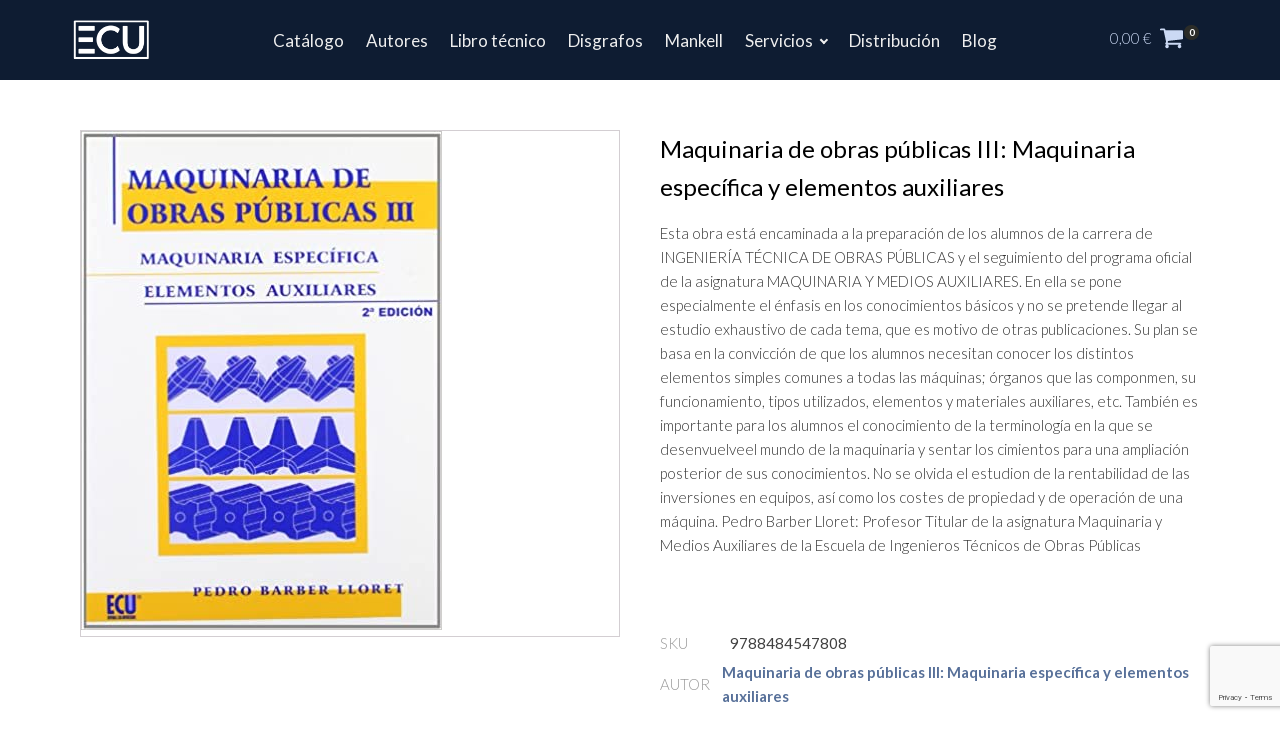

--- FILE ---
content_type: text/html; charset=UTF-8
request_url: https://www.editorialecu.com/producto/maquinaria-de-obras-publicas-iii-maquinaria-especifica-y-elementos-auxiliares/
body_size: 20877
content:
<!DOCTYPE html>
<html lang="es" >
<head>
<meta charset="UTF-8">
<meta name="viewport" content="width=device-width, initial-scale=1.0">
<!-- WP_HEAD() START -->
<link rel="preload" as="style" href="https://fonts.googleapis.com/css?family=Lato:100,200,300,400,500,600,700,800,900|Lato:100,200,300,400,500,600,700,800,900" >
<link rel="stylesheet" href="https://fonts.googleapis.com/css?family=Lato:100,200,300,400,500,600,700,800,900|Lato:100,200,300,400,500,600,700,800,900">
<meta name='robots' content='index, follow, max-image-preview:large, max-snippet:-1, max-video-preview:-1' />
	<style>img:is([sizes="auto" i], [sizes^="auto," i]) { contain-intrinsic-size: 3000px 1500px }</style>
	
	<!-- This site is optimized with the Yoast SEO plugin v23.0 - https://yoast.com/wordpress/plugins/seo/ -->
	<title>Maquinaria de obras públicas III: Maquinaria específica y elementos auxiliares - Editorial Club Universitario</title>
	<meta name="description" content="Esta obra está encaminada a la preparación de los alumnos de la carrera de INGENIERÍA TÉCNICA DE OBRAS PÚBLICAS y el seguimiento del programa oficial de la" />
	<link rel="canonical" href="https://www.editorialecu.com/producto/maquinaria-de-obras-publicas-iii-maquinaria-especifica-y-elementos-auxiliares/" />
	<meta property="og:locale" content="es_ES" />
	<meta property="og:type" content="product" />
	<meta property="og:title" content="Maquinaria de obras públicas III: Maquinaria específica y elementos auxiliares - Editorial Club Universitario" />
	<meta property="og:description" content="Esta obra está encaminada a la preparación de los alumnos de la carrera de INGENIERÍA TÉCNICA DE OBRAS PÚBLICAS y el seguimiento del programa oficial de la asignatura MAQUINARIA Y MEDIOS AUXILIARES. En ella se pone especialmente el énfasis en los conocimientos básicos y no se pretende llegar al estudio exhaustivo de cada tema, que [&hellip;]" />
	<meta property="og:url" content="https://www.editorialecu.com/producto/maquinaria-de-obras-publicas-iii-maquinaria-especifica-y-elementos-auxiliares/" />
	<meta property="og:site_name" content="Editorial Club Universitario" />
	<meta property="article:modified_time" content="2024-01-31T10:26:48+00:00" />
	<meta property="og:image" content="https://www.editorialecu.com/wp-content/uploads/2019/10/Maquinaria-de-obras-publicas-III-Maquinaria-especifica-y-elementos-auxiliares.jpg" />
	<meta property="og:image:width" content="361" />
	<meta property="og:image:height" content="499" />
	<meta property="og:image:type" content="image/jpeg" />
	<meta name="twitter:card" content="summary_large_image" />
	<meta name="twitter:label1" content="Precio" />
	<meta name="twitter:data1" content="12,60&nbsp;&euro;" />
	<meta name="twitter:label2" content="Disponibilidad" />
	<meta name="twitter:data2" content="Disponible" />
	<script type="application/ld+json" class="yoast-schema-graph">{"@context":"https://schema.org","@graph":[{"@type":["WebPage","ItemPage"],"@id":"https://www.editorialecu.com/producto/maquinaria-de-obras-publicas-iii-maquinaria-especifica-y-elementos-auxiliares/","url":"https://www.editorialecu.com/producto/maquinaria-de-obras-publicas-iii-maquinaria-especifica-y-elementos-auxiliares/","name":"Maquinaria de obras públicas III: Maquinaria específica y elementos auxiliares - Editorial Club Universitario","isPartOf":{"@id":"https://www.editorialecu.com/#website"},"primaryImageOfPage":{"@id":"https://www.editorialecu.com/producto/maquinaria-de-obras-publicas-iii-maquinaria-especifica-y-elementos-auxiliares/#primaryimage"},"image":{"@id":"https://www.editorialecu.com/producto/maquinaria-de-obras-publicas-iii-maquinaria-especifica-y-elementos-auxiliares/#primaryimage"},"thumbnailUrl":"https://www.editorialecu.com/wp-content/uploads/2019/10/Maquinaria-de-obras-publicas-III-Maquinaria-especifica-y-elementos-auxiliares.jpg","breadcrumb":{"@id":"https://www.editorialecu.com/producto/maquinaria-de-obras-publicas-iii-maquinaria-especifica-y-elementos-auxiliares/#breadcrumb"},"inLanguage":"es","potentialAction":{"@type":"BuyAction","target":"https://www.editorialecu.com/producto/maquinaria-de-obras-publicas-iii-maquinaria-especifica-y-elementos-auxiliares/"}},{"@type":"ImageObject","inLanguage":"es","@id":"https://www.editorialecu.com/producto/maquinaria-de-obras-publicas-iii-maquinaria-especifica-y-elementos-auxiliares/#primaryimage","url":"https://www.editorialecu.com/wp-content/uploads/2019/10/Maquinaria-de-obras-publicas-III-Maquinaria-especifica-y-elementos-auxiliares.jpg","contentUrl":"https://www.editorialecu.com/wp-content/uploads/2019/10/Maquinaria-de-obras-publicas-III-Maquinaria-especifica-y-elementos-auxiliares.jpg","width":361,"height":499},{"@type":"BreadcrumbList","@id":"https://www.editorialecu.com/producto/maquinaria-de-obras-publicas-iii-maquinaria-especifica-y-elementos-auxiliares/#breadcrumb","itemListElement":[{"@type":"ListItem","position":1,"name":"Editorial ECU","item":"https://www.editorialecu.com/"},{"@type":"ListItem","position":2,"name":"Productos"},{"@type":"ListItem","position":3,"name":"Libro","item":"https://www.editorialecu.com/categoria-producto/libro/"},{"@type":"ListItem","position":4,"name":"Maquinaria de obras públicas III: Maquinaria específica y elementos auxiliares"}]},{"@type":"WebSite","@id":"https://www.editorialecu.com/#website","url":"https://www.editorialecu.com/","name":"Editorial Club Universitario","description":"","publisher":{"@id":"https://www.editorialecu.com/#organization"},"potentialAction":[{"@type":"SearchAction","target":{"@type":"EntryPoint","urlTemplate":"https://www.editorialecu.com/?s={search_term_string}"},"query-input":"required name=search_term_string"}],"inLanguage":"es"},{"@type":"Organization","@id":"https://www.editorialecu.com/#organization","name":"Editorial Club Universitario","url":"https://www.editorialecu.com/","logo":{"@type":"ImageObject","inLanguage":"es","@id":"https://www.editorialecu.com/#/schema/logo/image/","url":"https://www.editorialecu.com/wp-content/uploads/2023/05/cropped-cropped-black.png","contentUrl":"https://www.editorialecu.com/wp-content/uploads/2023/05/cropped-cropped-black.png","width":512,"height":512,"caption":"Editorial Club Universitario"},"image":{"@id":"https://www.editorialecu.com/#/schema/logo/image/"}}]}</script>
	<meta property="product:price:amount" content="12.60" />
	<meta property="product:price:currency" content="EUR" />
	<meta property="og:availability" content="instock" />
	<meta property="product:availability" content="instock" />
	<meta property="product:retailer_item_id" content="9788484547808" />
	<meta property="product:condition" content="new" />
	<!-- / Yoast SEO plugin. -->


<link rel="alternate" type="application/rss+xml" title="Editorial Club Universitario &raquo; Feed" href="https://www.editorialecu.com/feed/" />
<link rel="alternate" type="application/rss+xml" title="Editorial Club Universitario &raquo; Feed de los comentarios" href="https://www.editorialecu.com/comments/feed/" />
<link rel='stylesheet' id='sbi_styles-css' href='https://www.editorialecu.com/wp-content/plugins/instagram-feed/css/sbi-styles.min.css?ver=6.4.3' media='all' />
<style id='wp-block-library-inline-css'>
:root{--wp-admin-theme-color:#007cba;--wp-admin-theme-color--rgb:0,124,186;--wp-admin-theme-color-darker-10:#006ba1;--wp-admin-theme-color-darker-10--rgb:0,107,161;--wp-admin-theme-color-darker-20:#005a87;--wp-admin-theme-color-darker-20--rgb:0,90,135;--wp-admin-border-width-focus:2px;--wp-block-synced-color:#7a00df;--wp-block-synced-color--rgb:122,0,223;--wp-bound-block-color:var(--wp-block-synced-color)}@media (min-resolution:192dpi){:root{--wp-admin-border-width-focus:1.5px}}.wp-element-button{cursor:pointer}:root{--wp--preset--font-size--normal:16px;--wp--preset--font-size--huge:42px}:root .has-very-light-gray-background-color{background-color:#eee}:root .has-very-dark-gray-background-color{background-color:#313131}:root .has-very-light-gray-color{color:#eee}:root .has-very-dark-gray-color{color:#313131}:root .has-vivid-green-cyan-to-vivid-cyan-blue-gradient-background{background:linear-gradient(135deg,#00d084,#0693e3)}:root .has-purple-crush-gradient-background{background:linear-gradient(135deg,#34e2e4,#4721fb 50%,#ab1dfe)}:root .has-hazy-dawn-gradient-background{background:linear-gradient(135deg,#faaca8,#dad0ec)}:root .has-subdued-olive-gradient-background{background:linear-gradient(135deg,#fafae1,#67a671)}:root .has-atomic-cream-gradient-background{background:linear-gradient(135deg,#fdd79a,#004a59)}:root .has-nightshade-gradient-background{background:linear-gradient(135deg,#330968,#31cdcf)}:root .has-midnight-gradient-background{background:linear-gradient(135deg,#020381,#2874fc)}.has-regular-font-size{font-size:1em}.has-larger-font-size{font-size:2.625em}.has-normal-font-size{font-size:var(--wp--preset--font-size--normal)}.has-huge-font-size{font-size:var(--wp--preset--font-size--huge)}.has-text-align-center{text-align:center}.has-text-align-left{text-align:left}.has-text-align-right{text-align:right}#end-resizable-editor-section{display:none}.aligncenter{clear:both}.items-justified-left{justify-content:flex-start}.items-justified-center{justify-content:center}.items-justified-right{justify-content:flex-end}.items-justified-space-between{justify-content:space-between}.screen-reader-text{border:0;clip:rect(1px,1px,1px,1px);clip-path:inset(50%);height:1px;margin:-1px;overflow:hidden;padding:0;position:absolute;width:1px;word-wrap:normal!important}.screen-reader-text:focus{background-color:#ddd;clip:auto!important;clip-path:none;color:#444;display:block;font-size:1em;height:auto;left:5px;line-height:normal;padding:15px 23px 14px;text-decoration:none;top:5px;width:auto;z-index:100000}html :where(.has-border-color){border-style:solid}html :where([style*=border-top-color]){border-top-style:solid}html :where([style*=border-right-color]){border-right-style:solid}html :where([style*=border-bottom-color]){border-bottom-style:solid}html :where([style*=border-left-color]){border-left-style:solid}html :where([style*=border-width]){border-style:solid}html :where([style*=border-top-width]){border-top-style:solid}html :where([style*=border-right-width]){border-right-style:solid}html :where([style*=border-bottom-width]){border-bottom-style:solid}html :where([style*=border-left-width]){border-left-style:solid}html :where(img[class*=wp-image-]){height:auto;max-width:100%}:where(figure){margin:0 0 1em}html :where(.is-position-sticky){--wp-admin--admin-bar--position-offset:var(--wp-admin--admin-bar--height,0px)}@media screen and (max-width:600px){html :where(.is-position-sticky){--wp-admin--admin-bar--position-offset:0px}}
</style>
<style id='classic-theme-styles-inline-css'>
/*! This file is auto-generated */
.wp-block-button__link{color:#fff;background-color:#32373c;border-radius:9999px;box-shadow:none;text-decoration:none;padding:calc(.667em + 2px) calc(1.333em + 2px);font-size:1.125em}.wp-block-file__button{background:#32373c;color:#fff;text-decoration:none}
</style>
<style id='global-styles-inline-css'>
:root{--wp--preset--aspect-ratio--square: 1;--wp--preset--aspect-ratio--4-3: 4/3;--wp--preset--aspect-ratio--3-4: 3/4;--wp--preset--aspect-ratio--3-2: 3/2;--wp--preset--aspect-ratio--2-3: 2/3;--wp--preset--aspect-ratio--16-9: 16/9;--wp--preset--aspect-ratio--9-16: 9/16;--wp--preset--color--black: #000000;--wp--preset--color--cyan-bluish-gray: #abb8c3;--wp--preset--color--white: #ffffff;--wp--preset--color--pale-pink: #f78da7;--wp--preset--color--vivid-red: #cf2e2e;--wp--preset--color--luminous-vivid-orange: #ff6900;--wp--preset--color--luminous-vivid-amber: #fcb900;--wp--preset--color--light-green-cyan: #7bdcb5;--wp--preset--color--vivid-green-cyan: #00d084;--wp--preset--color--pale-cyan-blue: #8ed1fc;--wp--preset--color--vivid-cyan-blue: #0693e3;--wp--preset--color--vivid-purple: #9b51e0;--wp--preset--color--base: #f9f9f9;--wp--preset--color--base-2: #ffffff;--wp--preset--color--contrast: #111111;--wp--preset--color--contrast-2: #636363;--wp--preset--color--contrast-3: #A4A4A4;--wp--preset--color--accent: #cfcabe;--wp--preset--color--accent-2: #c2a990;--wp--preset--color--accent-3: #d8613c;--wp--preset--color--accent-4: #b1c5a4;--wp--preset--color--accent-5: #b5bdbc;--wp--preset--gradient--vivid-cyan-blue-to-vivid-purple: linear-gradient(135deg,rgba(6,147,227,1) 0%,rgb(155,81,224) 100%);--wp--preset--gradient--light-green-cyan-to-vivid-green-cyan: linear-gradient(135deg,rgb(122,220,180) 0%,rgb(0,208,130) 100%);--wp--preset--gradient--luminous-vivid-amber-to-luminous-vivid-orange: linear-gradient(135deg,rgba(252,185,0,1) 0%,rgba(255,105,0,1) 100%);--wp--preset--gradient--luminous-vivid-orange-to-vivid-red: linear-gradient(135deg,rgba(255,105,0,1) 0%,rgb(207,46,46) 100%);--wp--preset--gradient--very-light-gray-to-cyan-bluish-gray: linear-gradient(135deg,rgb(238,238,238) 0%,rgb(169,184,195) 100%);--wp--preset--gradient--cool-to-warm-spectrum: linear-gradient(135deg,rgb(74,234,220) 0%,rgb(151,120,209) 20%,rgb(207,42,186) 40%,rgb(238,44,130) 60%,rgb(251,105,98) 80%,rgb(254,248,76) 100%);--wp--preset--gradient--blush-light-purple: linear-gradient(135deg,rgb(255,206,236) 0%,rgb(152,150,240) 100%);--wp--preset--gradient--blush-bordeaux: linear-gradient(135deg,rgb(254,205,165) 0%,rgb(254,45,45) 50%,rgb(107,0,62) 100%);--wp--preset--gradient--luminous-dusk: linear-gradient(135deg,rgb(255,203,112) 0%,rgb(199,81,192) 50%,rgb(65,88,208) 100%);--wp--preset--gradient--pale-ocean: linear-gradient(135deg,rgb(255,245,203) 0%,rgb(182,227,212) 50%,rgb(51,167,181) 100%);--wp--preset--gradient--electric-grass: linear-gradient(135deg,rgb(202,248,128) 0%,rgb(113,206,126) 100%);--wp--preset--gradient--midnight: linear-gradient(135deg,rgb(2,3,129) 0%,rgb(40,116,252) 100%);--wp--preset--gradient--gradient-1: linear-gradient(to bottom, #cfcabe 0%, #F9F9F9 100%);--wp--preset--gradient--gradient-2: linear-gradient(to bottom, #C2A990 0%, #F9F9F9 100%);--wp--preset--gradient--gradient-3: linear-gradient(to bottom, #D8613C 0%, #F9F9F9 100%);--wp--preset--gradient--gradient-4: linear-gradient(to bottom, #B1C5A4 0%, #F9F9F9 100%);--wp--preset--gradient--gradient-5: linear-gradient(to bottom, #B5BDBC 0%, #F9F9F9 100%);--wp--preset--gradient--gradient-6: linear-gradient(to bottom, #A4A4A4 0%, #F9F9F9 100%);--wp--preset--gradient--gradient-7: linear-gradient(to bottom, #cfcabe 50%, #F9F9F9 50%);--wp--preset--gradient--gradient-8: linear-gradient(to bottom, #C2A990 50%, #F9F9F9 50%);--wp--preset--gradient--gradient-9: linear-gradient(to bottom, #D8613C 50%, #F9F9F9 50%);--wp--preset--gradient--gradient-10: linear-gradient(to bottom, #B1C5A4 50%, #F9F9F9 50%);--wp--preset--gradient--gradient-11: linear-gradient(to bottom, #B5BDBC 50%, #F9F9F9 50%);--wp--preset--gradient--gradient-12: linear-gradient(to bottom, #A4A4A4 50%, #F9F9F9 50%);--wp--preset--font-size--small: 0.9rem;--wp--preset--font-size--medium: 1.05rem;--wp--preset--font-size--large: clamp(1.39rem, 1.39rem + ((1vw - 0.2rem) * 0.767), 1.85rem);--wp--preset--font-size--x-large: clamp(1.85rem, 1.85rem + ((1vw - 0.2rem) * 1.083), 2.5rem);--wp--preset--font-size--xx-large: clamp(2.5rem, 2.5rem + ((1vw - 0.2rem) * 1.283), 3.27rem);--wp--preset--font-family--body: "Inter", sans-serif;--wp--preset--font-family--heading: Cardo;--wp--preset--font-family--system-sans-serif: -apple-system, BlinkMacSystemFont, avenir next, avenir, segoe ui, helvetica neue, helvetica, Cantarell, Ubuntu, roboto, noto, arial, sans-serif;--wp--preset--font-family--system-serif: Iowan Old Style, Apple Garamond, Baskerville, Times New Roman, Droid Serif, Times, Source Serif Pro, serif, Apple Color Emoji, Segoe UI Emoji, Segoe UI Symbol;--wp--preset--spacing--20: min(1.5rem, 2vw);--wp--preset--spacing--30: min(2.5rem, 3vw);--wp--preset--spacing--40: min(4rem, 5vw);--wp--preset--spacing--50: min(6.5rem, 8vw);--wp--preset--spacing--60: min(10.5rem, 13vw);--wp--preset--spacing--70: 3.38rem;--wp--preset--spacing--80: 5.06rem;--wp--preset--spacing--10: 1rem;--wp--preset--shadow--natural: 6px 6px 9px rgba(0, 0, 0, 0.2);--wp--preset--shadow--deep: 12px 12px 50px rgba(0, 0, 0, 0.4);--wp--preset--shadow--sharp: 6px 6px 0px rgba(0, 0, 0, 0.2);--wp--preset--shadow--outlined: 6px 6px 0px -3px rgba(255, 255, 255, 1), 6px 6px rgba(0, 0, 0, 1);--wp--preset--shadow--crisp: 6px 6px 0px rgba(0, 0, 0, 1);}:root :where(.is-layout-flow) > :first-child{margin-block-start: 0;}:root :where(.is-layout-flow) > :last-child{margin-block-end: 0;}:root :where(.is-layout-flow) > *{margin-block-start: 1.2rem;margin-block-end: 0;}:root :where(.is-layout-constrained) > :first-child{margin-block-start: 0;}:root :where(.is-layout-constrained) > :last-child{margin-block-end: 0;}:root :where(.is-layout-constrained) > *{margin-block-start: 1.2rem;margin-block-end: 0;}:root :where(.is-layout-flex){gap: 1.2rem;}:root :where(.is-layout-grid){gap: 1.2rem;}body .is-layout-flex{display: flex;}.is-layout-flex{flex-wrap: wrap;align-items: center;}.is-layout-flex > :is(*, div){margin: 0;}body .is-layout-grid{display: grid;}.is-layout-grid > :is(*, div){margin: 0;}.has-black-color{color: var(--wp--preset--color--black) !important;}.has-cyan-bluish-gray-color{color: var(--wp--preset--color--cyan-bluish-gray) !important;}.has-white-color{color: var(--wp--preset--color--white) !important;}.has-pale-pink-color{color: var(--wp--preset--color--pale-pink) !important;}.has-vivid-red-color{color: var(--wp--preset--color--vivid-red) !important;}.has-luminous-vivid-orange-color{color: var(--wp--preset--color--luminous-vivid-orange) !important;}.has-luminous-vivid-amber-color{color: var(--wp--preset--color--luminous-vivid-amber) !important;}.has-light-green-cyan-color{color: var(--wp--preset--color--light-green-cyan) !important;}.has-vivid-green-cyan-color{color: var(--wp--preset--color--vivid-green-cyan) !important;}.has-pale-cyan-blue-color{color: var(--wp--preset--color--pale-cyan-blue) !important;}.has-vivid-cyan-blue-color{color: var(--wp--preset--color--vivid-cyan-blue) !important;}.has-vivid-purple-color{color: var(--wp--preset--color--vivid-purple) !important;}.has-black-background-color{background-color: var(--wp--preset--color--black) !important;}.has-cyan-bluish-gray-background-color{background-color: var(--wp--preset--color--cyan-bluish-gray) !important;}.has-white-background-color{background-color: var(--wp--preset--color--white) !important;}.has-pale-pink-background-color{background-color: var(--wp--preset--color--pale-pink) !important;}.has-vivid-red-background-color{background-color: var(--wp--preset--color--vivid-red) !important;}.has-luminous-vivid-orange-background-color{background-color: var(--wp--preset--color--luminous-vivid-orange) !important;}.has-luminous-vivid-amber-background-color{background-color: var(--wp--preset--color--luminous-vivid-amber) !important;}.has-light-green-cyan-background-color{background-color: var(--wp--preset--color--light-green-cyan) !important;}.has-vivid-green-cyan-background-color{background-color: var(--wp--preset--color--vivid-green-cyan) !important;}.has-pale-cyan-blue-background-color{background-color: var(--wp--preset--color--pale-cyan-blue) !important;}.has-vivid-cyan-blue-background-color{background-color: var(--wp--preset--color--vivid-cyan-blue) !important;}.has-vivid-purple-background-color{background-color: var(--wp--preset--color--vivid-purple) !important;}.has-black-border-color{border-color: var(--wp--preset--color--black) !important;}.has-cyan-bluish-gray-border-color{border-color: var(--wp--preset--color--cyan-bluish-gray) !important;}.has-white-border-color{border-color: var(--wp--preset--color--white) !important;}.has-pale-pink-border-color{border-color: var(--wp--preset--color--pale-pink) !important;}.has-vivid-red-border-color{border-color: var(--wp--preset--color--vivid-red) !important;}.has-luminous-vivid-orange-border-color{border-color: var(--wp--preset--color--luminous-vivid-orange) !important;}.has-luminous-vivid-amber-border-color{border-color: var(--wp--preset--color--luminous-vivid-amber) !important;}.has-light-green-cyan-border-color{border-color: var(--wp--preset--color--light-green-cyan) !important;}.has-vivid-green-cyan-border-color{border-color: var(--wp--preset--color--vivid-green-cyan) !important;}.has-pale-cyan-blue-border-color{border-color: var(--wp--preset--color--pale-cyan-blue) !important;}.has-vivid-cyan-blue-border-color{border-color: var(--wp--preset--color--vivid-cyan-blue) !important;}.has-vivid-purple-border-color{border-color: var(--wp--preset--color--vivid-purple) !important;}.has-vivid-cyan-blue-to-vivid-purple-gradient-background{background: var(--wp--preset--gradient--vivid-cyan-blue-to-vivid-purple) !important;}.has-light-green-cyan-to-vivid-green-cyan-gradient-background{background: var(--wp--preset--gradient--light-green-cyan-to-vivid-green-cyan) !important;}.has-luminous-vivid-amber-to-luminous-vivid-orange-gradient-background{background: var(--wp--preset--gradient--luminous-vivid-amber-to-luminous-vivid-orange) !important;}.has-luminous-vivid-orange-to-vivid-red-gradient-background{background: var(--wp--preset--gradient--luminous-vivid-orange-to-vivid-red) !important;}.has-very-light-gray-to-cyan-bluish-gray-gradient-background{background: var(--wp--preset--gradient--very-light-gray-to-cyan-bluish-gray) !important;}.has-cool-to-warm-spectrum-gradient-background{background: var(--wp--preset--gradient--cool-to-warm-spectrum) !important;}.has-blush-light-purple-gradient-background{background: var(--wp--preset--gradient--blush-light-purple) !important;}.has-blush-bordeaux-gradient-background{background: var(--wp--preset--gradient--blush-bordeaux) !important;}.has-luminous-dusk-gradient-background{background: var(--wp--preset--gradient--luminous-dusk) !important;}.has-pale-ocean-gradient-background{background: var(--wp--preset--gradient--pale-ocean) !important;}.has-electric-grass-gradient-background{background: var(--wp--preset--gradient--electric-grass) !important;}.has-midnight-gradient-background{background: var(--wp--preset--gradient--midnight) !important;}.has-small-font-size{font-size: var(--wp--preset--font-size--small) !important;}.has-medium-font-size{font-size: var(--wp--preset--font-size--medium) !important;}.has-large-font-size{font-size: var(--wp--preset--font-size--large) !important;}.has-x-large-font-size{font-size: var(--wp--preset--font-size--x-large) !important;}
</style>
<style id='wp-block-template-skip-link-inline-css'>

		.skip-link.screen-reader-text {
			border: 0;
			clip: rect(1px,1px,1px,1px);
			clip-path: inset(50%);
			height: 1px;
			margin: -1px;
			overflow: hidden;
			padding: 0;
			position: absolute !important;
			width: 1px;
			word-wrap: normal !important;
		}

		.skip-link.screen-reader-text:focus {
			background-color: #eee;
			clip: auto !important;
			clip-path: none;
			color: #444;
			display: block;
			font-size: 1em;
			height: auto;
			left: 5px;
			line-height: normal;
			padding: 15px 23px 14px;
			text-decoration: none;
			top: 5px;
			width: auto;
			z-index: 100000;
		}
</style>
<link rel='stylesheet' id='contact-form-7-css' href='https://www.editorialecu.com/wp-content/plugins/contact-form-7/includes/css/styles.css?ver=6.0.5' media='all' />
<link rel='stylesheet' id='oxygen-css' href='https://www.editorialecu.com/wp-content/plugins/oxygen/component-framework/oxygen.css?ver=4.9.1' media='all' />
<link rel='stylesheet' id='photoswipe-css' href='https://www.editorialecu.com/wp-content/plugins/woocommerce/assets/css/photoswipe/photoswipe.min.css?ver=9.7.1' media='all' />
<link rel='stylesheet' id='photoswipe-default-skin-css' href='https://www.editorialecu.com/wp-content/plugins/woocommerce/assets/css/photoswipe/default-skin/default-skin.min.css?ver=9.7.1' media='all' />
<link rel='stylesheet' id='woocommerce-layout-css' href='https://www.editorialecu.com/wp-content/plugins/woocommerce/assets/css/woocommerce-layout.css?ver=9.7.1' media='all' />
<link rel='stylesheet' id='woocommerce-smallscreen-css' href='https://www.editorialecu.com/wp-content/plugins/woocommerce/assets/css/woocommerce-smallscreen.css?ver=9.7.1' media='only screen and (max-width: 768px)' />
<link rel='stylesheet' id='woocommerce-general-css' href='https://www.editorialecu.com/wp-content/plugins/woocommerce/assets/css/woocommerce.css?ver=9.7.1' media='all' />
<link rel='stylesheet' id='woocommerce-blocktheme-css' href='https://www.editorialecu.com/wp-content/plugins/woocommerce/assets/css/woocommerce-blocktheme.css?ver=9.7.1' media='all' />
<style id='woocommerce-inline-inline-css'>
.woocommerce form .form-row .required { visibility: visible; }
</style>
<link rel='stylesheet' id='brands-styles-css' href='https://www.editorialecu.com/wp-content/plugins/woocommerce/assets/css/brands.css?ver=9.7.1' media='all' />
<link rel='stylesheet' id='tawcvs-frontend-css' href='https://www.editorialecu.com/wp-content/plugins/variation-swatches-for-woocommerce/assets/css/frontend.css?ver=2.2.2' media='all' />
<script src="https://www.editorialecu.com/wp-includes/js/jquery/jquery.min.js?ver=3.7.1" id="jquery-core-js"></script>
<script src="https://www.editorialecu.com/wp-content/plugins/woocommerce/assets/js/jquery-blockui/jquery.blockUI.min.js?ver=2.7.0-wc.9.7.1" id="jquery-blockui-js" defer data-wp-strategy="defer"></script>
<script id="wc-add-to-cart-js-extra">
var wc_add_to_cart_params = {"ajax_url":"\/wp-admin\/admin-ajax.php","wc_ajax_url":"\/?wc-ajax=%%endpoint%%","i18n_view_cart":"Ver carrito","cart_url":"https:\/\/www.editorialecu.com\/carrito\/","is_cart":"","cart_redirect_after_add":"no"};
</script>
<script src="https://www.editorialecu.com/wp-content/plugins/woocommerce/assets/js/frontend/add-to-cart.min.js?ver=9.7.1" id="wc-add-to-cart-js" defer data-wp-strategy="defer"></script>
<script src="https://www.editorialecu.com/wp-content/plugins/woocommerce/assets/js/zoom/jquery.zoom.min.js?ver=1.7.21-wc.9.7.1" id="zoom-js" defer data-wp-strategy="defer"></script>
<script src="https://www.editorialecu.com/wp-content/plugins/woocommerce/assets/js/flexslider/jquery.flexslider.min.js?ver=2.7.2-wc.9.7.1" id="flexslider-js" defer data-wp-strategy="defer"></script>
<script src="https://www.editorialecu.com/wp-content/plugins/woocommerce/assets/js/photoswipe/photoswipe.min.js?ver=4.1.1-wc.9.7.1" id="photoswipe-js" defer data-wp-strategy="defer"></script>
<script src="https://www.editorialecu.com/wp-content/plugins/woocommerce/assets/js/photoswipe/photoswipe-ui-default.min.js?ver=4.1.1-wc.9.7.1" id="photoswipe-ui-default-js" defer data-wp-strategy="defer"></script>
<script id="wc-single-product-js-extra">
var wc_single_product_params = {"i18n_required_rating_text":"Por favor elige una puntuaci\u00f3n","i18n_rating_options":["1 de 5 estrellas","2 de 5 estrellas","3 de 5 estrellas","4 de 5 estrellas","5 de 5 estrellas"],"i18n_product_gallery_trigger_text":"Ver galer\u00eda de im\u00e1genes a pantalla completa","review_rating_required":"yes","flexslider":{"rtl":false,"animation":"slide","smoothHeight":true,"directionNav":false,"controlNav":"thumbnails","slideshow":false,"animationSpeed":500,"animationLoop":false,"allowOneSlide":false,"touch":false},"zoom_enabled":"1","zoom_options":[],"photoswipe_enabled":"1","photoswipe_options":{"shareEl":false,"closeOnScroll":false,"history":false,"hideAnimationDuration":0,"showAnimationDuration":0},"flexslider_enabled":"1"};
</script>
<script src="https://www.editorialecu.com/wp-content/plugins/woocommerce/assets/js/frontend/single-product.min.js?ver=9.7.1" id="wc-single-product-js" defer data-wp-strategy="defer"></script>
<script src="https://www.editorialecu.com/wp-content/plugins/woocommerce/assets/js/js-cookie/js.cookie.min.js?ver=2.1.4-wc.9.7.1" id="js-cookie-js" defer data-wp-strategy="defer"></script>
<script id="woocommerce-js-extra">
var woocommerce_params = {"ajax_url":"\/wp-admin\/admin-ajax.php","wc_ajax_url":"\/?wc-ajax=%%endpoint%%","i18n_password_show":"Mostrar contrase\u00f1a","i18n_password_hide":"Ocultar contrase\u00f1a"};
</script>
<script src="https://www.editorialecu.com/wp-content/plugins/woocommerce/assets/js/frontend/woocommerce.min.js?ver=9.7.1" id="woocommerce-js" defer data-wp-strategy="defer"></script>
<link rel="https://api.w.org/" href="https://www.editorialecu.com/wp-json/" /><link rel="alternate" title="JSON" type="application/json" href="https://www.editorialecu.com/wp-json/wp/v2/product/2291" /><link rel="EditURI" type="application/rsd+xml" title="RSD" href="https://www.editorialecu.com/xmlrpc.php?rsd" />
<meta name="generator" content="WordPress 6.7.3" />
<meta name="generator" content="WooCommerce 9.7.1" />
<link rel='shortlink' href='https://www.editorialecu.com/?p=2291' />
<link rel="alternate" title="oEmbed (JSON)" type="application/json+oembed" href="https://www.editorialecu.com/wp-json/oembed/1.0/embed?url=https%3A%2F%2Fwww.editorialecu.com%2Fproducto%2Fmaquinaria-de-obras-publicas-iii-maquinaria-especifica-y-elementos-auxiliares%2F" />
<link rel="alternate" title="oEmbed (XML)" type="text/xml+oembed" href="https://www.editorialecu.com/wp-json/oembed/1.0/embed?url=https%3A%2F%2Fwww.editorialecu.com%2Fproducto%2Fmaquinaria-de-obras-publicas-iii-maquinaria-especifica-y-elementos-auxiliares%2F&#038;format=xml" />
<!-- Favicon Rotator -->
<link rel="shortcut icon" href="https://www.editorialecu.com/wp-content/uploads/2024/01/icono-blank-16x16.png" />
<link rel="apple-touch-icon-precomposed" href="https://www.editorialecu.com/wp-content/uploads/2024/01/icono-black.png" />
<!-- End Favicon Rotator -->
<!-- Instagram Feed CSS -->
<style type="text/css">
font-size: 14px !important;
font-weight: normal !important;
text-transform: uppercase !important;
line-height: 24px !important;
letter-spacing: 1px !important;
background-color: #32323c !important;
border-radius: 0px !important;
padding: 10px 24px 10px 24px !important;
</style>
<!-- This site is powered by WooCommerce Redsys Gateway Light v.6.1.2 - https://es.wordpress.org/plugins/woo-redsys-gateway-light/ -->	<noscript><style>.woocommerce-product-gallery{ opacity: 1 !important; }</style></noscript>
	<style type="text/css" id="filter-everything-inline-css">.wpc-orderby-select{width:100%}.wpc-filters-open-button-container{display:none}.wpc-debug-message{padding:16px;font-size:14px;border:1px dashed #ccc;margin-bottom:20px}.wpc-debug-title{visibility:hidden}.wpc-button-inner,.wpc-chip-content{display:flex;align-items:center}.wpc-icon-html-wrapper{position:relative;margin-right:10px;top:2px}.wpc-icon-html-wrapper span{display:block;height:1px;width:18px;border-radius:3px;background:#2c2d33;margin-bottom:4px;position:relative}span.wpc-icon-line-1:after,span.wpc-icon-line-2:after,span.wpc-icon-line-3:after{content:"";display:block;width:3px;height:3px;border:1px solid #2c2d33;background-color:#fff;position:absolute;top:-2px;box-sizing:content-box}span.wpc-icon-line-3:after{border-radius:50%;left:2px}span.wpc-icon-line-1:after{border-radius:50%;left:5px}span.wpc-icon-line-2:after{border-radius:50%;left:12px}body .wpc-filters-open-button-container a.wpc-filters-open-widget,body .wpc-filters-open-button-container a.wpc-open-close-filters-button{display:inline-block;text-align:left;border:1px solid #2c2d33;border-radius:2px;line-height:1.5;padding:7px 12px;background-color:transparent;color:#2c2d33;box-sizing:border-box;text-decoration:none!important;font-weight:400;transition:none;position:relative}@media screen and (max-width:768px){.wpc_show_bottom_widget .wpc-filters-open-button-container,.wpc_show_open_close_button .wpc-filters-open-button-container{display:block}.wpc_show_bottom_widget .wpc-filters-open-button-container{margin-top:1em;margin-bottom:1em}}</style>
			<script  type="text/javascript">
				!function(f,b,e,v,n,t,s){if(f.fbq)return;n=f.fbq=function(){n.callMethod?
					n.callMethod.apply(n,arguments):n.queue.push(arguments)};if(!f._fbq)f._fbq=n;
					n.push=n;n.loaded=!0;n.version='2.0';n.queue=[];t=b.createElement(e);t.async=!0;
					t.src=v;s=b.getElementsByTagName(e)[0];s.parentNode.insertBefore(t,s)}(window,
					document,'script','https://connect.facebook.net/en_US/fbevents.js');
			</script>
			<!-- WooCommerce Facebook Integration Begin -->
			<script  type="text/javascript">

				fbq('init', '823244721667512', {}, {
    "agent": "woocommerce-9.7.1-3.4.3"
});

				fbq( 'track', 'PageView', {
    "source": "woocommerce",
    "version": "9.7.1",
    "pluginVersion": "3.4.3"
} );

				document.addEventListener( 'DOMContentLoaded', function() {
					// Insert placeholder for events injected when a product is added to the cart through AJAX.
					document.body.insertAdjacentHTML( 'beforeend', '<div class=\"wc-facebook-pixel-event-placeholder\"></div>' );
				}, false );

			</script>
			<!-- WooCommerce Facebook Integration End -->
			<style class='wp-fonts-local'>
@font-face{font-family:Inter;font-style:normal;font-weight:300 900;font-display:fallback;src:url('https://www.editorialecu.com/wp-content/themes/oxygen-is-not-a-theme/assets/fonts/inter/Inter-VariableFont_slnt,wght.woff2') format('woff2');font-stretch:normal;}
@font-face{font-family:Cardo;font-style:normal;font-weight:400;font-display:fallback;src:url('https://www.editorialecu.com/wp-content/themes/oxygen-is-not-a-theme/assets/fonts/cardo/cardo_normal_400.woff2') format('woff2');}
@font-face{font-family:Cardo;font-style:italic;font-weight:400;font-display:fallback;src:url('https://www.editorialecu.com/wp-content/themes/oxygen-is-not-a-theme/assets/fonts/cardo/cardo_italic_400.woff2') format('woff2');}
@font-face{font-family:Cardo;font-style:normal;font-weight:700;font-display:fallback;src:url('https://www.editorialecu.com/wp-content/themes/oxygen-is-not-a-theme/assets/fonts/cardo/cardo_normal_700.woff2') format('woff2');}
</style>
<link rel="icon" href="https://www.editorialecu.com/wp-content/uploads/2023/05/cropped-cropped-black-32x32.png" sizes="32x32" />
<link rel="icon" href="https://www.editorialecu.com/wp-content/uploads/2023/05/cropped-cropped-black-192x192.png" sizes="192x192" />
<link rel="apple-touch-icon" href="https://www.editorialecu.com/wp-content/uploads/2023/05/cropped-cropped-black-180x180.png" />
<meta name="msapplication-TileImage" content="https://www.editorialecu.com/wp-content/uploads/2023/05/cropped-cropped-black-270x270.png" />
<link rel='stylesheet' id='oxygen-cache-9241-css' href='//www.editorialecu.com/wp-content/uploads/oxygen/css/9241.css?cache=1742977094&#038;ver=6.7.3' media='all' />
<link rel='stylesheet' id='oxygen-cache-9245-css' href='//www.editorialecu.com/wp-content/uploads/oxygen/css/9245.css?cache=1742977094&#038;ver=6.7.3' media='all' />
<link rel='stylesheet' id='oxygen-universal-styles-css' href='//www.editorialecu.com/wp-content/uploads/oxygen/css/universal.css?cache=1742977084&#038;ver=6.7.3' media='all' />
<!-- END OF WP_HEAD() -->
</head>
<body class="product-template-default single single-product postid-2291 wp-custom-logo wp-embed-responsive  theme-oxygen-is-not-a-theme oxygen-body woocommerce woocommerce-page woocommerce-uses-block-theme woocommerce-block-theme-has-button-styles woocommerce-no-js wpc_show_open_close_button product type-product post-2291 status-publish instock product_cat-libro has-post-thumbnail taxable shipping-taxable purchasable product-type-simple last" >




						<header id="_header-2-9241" class="oxy-header-wrapper oxy-sticky-header oxy-overlay-header oxy-header" ><div id="_header_row-3-9241" class="oxy-header-row" ><div class="oxy-header-container"><div id="_header_left-4-9241" class="oxy-header-left" ><a id="link-11-9241" class="ct-link" href="https://www.editorialecu.com" target="_self"  ><img  id="image-12-9241" alt="" src="https://www.editorialecu.com/wp-content/uploads/2023/06/blanco.png" class="ct-image" srcset="https://www.editorialecu.com/wp-content/uploads/2023/06/blanco.png 768w, https://www.editorialecu.com/wp-content/uploads/2023/06/blanco-300x300.png 300w, https://www.editorialecu.com/wp-content/uploads/2023/06/blanco-150x150.png 150w, https://www.editorialecu.com/wp-content/uploads/2023/06/blanco-200x200.png 200w, https://www.editorialecu.com/wp-content/uploads/2023/06/blanco-600x600.png 600w, https://www.editorialecu.com/wp-content/uploads/2023/06/blanco-100x100.png 100w" sizes="(max-width: 768px) 100vw, 768px" /></a></div><div id="_header_center-5-9241" class="oxy-header-center" ><nav id="_nav_menu-44-9241" class="oxy-nav-menu oxy-nav-menu-dropdowns oxy-nav-menu-dropdown-arrow" ><div class='oxy-menu-toggle'><div class='oxy-nav-menu-hamburger-wrap'><div class='oxy-nav-menu-hamburger'><div class='oxy-nav-menu-hamburger-line'></div><div class='oxy-nav-menu-hamburger-line'></div><div class='oxy-nav-menu-hamburger-line'></div></div></div></div><div class="menu-principal-container"><ul id="menu-principal" class="oxy-nav-menu-list"><li id="menu-item-83" class="menu-item menu-item-type-post_type menu-item-object-page menu-item-83"><a href="https://www.editorialecu.com/catalogacion/">Catálogo</a></li>
<li id="menu-item-446" class="menu-item menu-item-type-post_type menu-item-object-page menu-item-446"><a href="https://www.editorialecu.com/autores/">Autores</a></li>
<li id="menu-item-11771" class="menu-item menu-item-type-custom menu-item-object-custom menu-item-11771"><a href="https://www.editorialecu.com/catalogo/categoria-tecnico/">Libro técnico</a></li>
<li id="menu-item-12260" class="menu-item menu-item-type-post_type menu-item-object-page menu-item-12260"><a href="https://www.editorialecu.com/disgrafos-necesidades-educativas-especiales/">Disgrafos</a></li>
<li id="menu-item-12354" class="menu-item menu-item-type-custom menu-item-object-custom menu-item-12354"><a href="https://www.editorialecu.com/catalogo/categoria-mankell/">Mankell</a></li>
<li id="menu-item-11831" class="menu-item menu-item-type-custom menu-item-object-custom menu-item-has-children menu-item-11831"><a href="#">Servicios</a>
<ul class="sub-menu">
	<li id="menu-item-11830" class="menu-item menu-item-type-post_type menu-item-object-page menu-item-11830"><a href="https://www.editorialecu.com/servicios-editoriales/">Servicios Editoriales</a></li>
	<li id="menu-item-11829" class="menu-item menu-item-type-post_type menu-item-object-page menu-item-11829"><a href="https://www.editorialecu.com/servicios-de-marketing/">Servicios de Marketing</a></li>
</ul>
</li>
<li id="menu-item-6952" class="menu-item menu-item-type-post_type menu-item-object-page menu-item-6952"><a href="https://www.editorialecu.com/distribucion/">Distribución</a></li>
<li id="menu-item-11782" class="menu-item menu-item-type-post_type menu-item-object-page menu-item-11782"><a href="https://www.editorialecu.com/blog/">Blog</a></li>
</ul></div></nav></div><div id="_header_right-6-9241" class="oxy-header-right" >
		<div id="-ou_minicart-63-9241" class="oxy-ou-minicart oxy-ultimate-element woocommerce" ><div class="oumc-wrapper oumc-type-bubble" data-ajaxonsinglebtn="yes" data-flytocart="yes" data-offsettop="5" data-offsetleft="5" data-reveal-popup="yes"><a class="oumc-cart-btn oumc-type-icon" href="JavaScript: void(0);" role="button" aria-label="View your shopping cart"><span class="price-align-left top-price"><span class="cart-price">0</span></span><svg id="-ou_minicart-63-9241-cart-icon" class="oumcart-icon"><use xlink:href="#FontAwesomeicon-shopping-cart"></use></svg><span class="cart-items-num"><span class="cart-counter">0</span></span></a></div><div class="oumc-cart-items"><div class="widget_shopping_cart_content">

	<p class="woocommerce-mini-cart__empty-message">No hay productos en el carrito.</p>


</div></div></div>

		<div id="nestable_shortcode-46-9241" class="ct-nestable-shortcode" >[wd_asp id=2][/wd_asp]</div></div></div></div></header>
				<script type="text/javascript">
			jQuery(document).ready(function() {
				var selector = "#_header-2-9241",
					scrollval = parseInt("300");
				if (!scrollval || scrollval < 1) {
										if (jQuery(window).width() >= 992){
											jQuery("body").css("margin-top", jQuery(selector).outerHeight());
						jQuery(selector).addClass("oxy-sticky-header-active");
										}
									}
				else {
					var scrollTopOld = 0;
					jQuery(window).scroll(function() {
						if (!jQuery('body').hasClass('oxy-nav-menu-prevent-overflow')) {
							if (jQuery(this).scrollTop() > scrollval 
																) {
								if (
																		jQuery(window).width() >= 992 && 
																		!jQuery(selector).hasClass("oxy-sticky-header-active")) {
									if (jQuery(selector).css('position')!='absolute') {
										jQuery("body").css("margin-top", jQuery(selector).outerHeight());
									}
									jQuery(selector)
										.addClass("oxy-sticky-header-active")
																			.addClass("oxy-sticky-header-fade-in");
																	}
							}
							else {
								jQuery(selector)
									.removeClass("oxy-sticky-header-fade-in")
									.removeClass("oxy-sticky-header-active");
								if (jQuery(selector).css('position')!='absolute') {
									jQuery("body").css("margin-top", "");
								}
							}
							scrollTopOld = jQuery(this).scrollTop();
						}
					})
				}
			});
		</script><section id="section-2-9245" class=" ct-section" ><div class="ct-section-inner-wrap"><div id="code_block-35-9245" class="ct-code-block" ></div><div id="new_columns-3-9245" class="ct-new-columns" ><div id="div_block-5-9245" class="ct-div-block" >
		<div id="-product-images-46-9245" class="oxy-product-images oxy-woo-element" ><div class="woocommerce-product-gallery woocommerce-product-gallery--with-images woocommerce-product-gallery--columns-4 images" data-columns="4" style="opacity: 0; transition: opacity .25s ease-in-out;">
	<div class="woocommerce-product-gallery__wrapper">
		<div data-thumb="https://www.editorialecu.com/wp-content/uploads/2019/10/Maquinaria-de-obras-publicas-III-Maquinaria-especifica-y-elementos-auxiliares-100x100.jpg" data-thumb-alt="Maquinaria de obras públicas III: Maquinaria específica y elementos auxiliares" data-thumb-srcset="https://www.editorialecu.com/wp-content/uploads/2019/10/Maquinaria-de-obras-publicas-III-Maquinaria-especifica-y-elementos-auxiliares-100x100.jpg 100w, https://www.editorialecu.com/wp-content/uploads/2019/10/Maquinaria-de-obras-publicas-III-Maquinaria-especifica-y-elementos-auxiliares-150x150.jpg 150w, https://www.editorialecu.com/wp-content/uploads/2019/10/Maquinaria-de-obras-publicas-III-Maquinaria-especifica-y-elementos-auxiliares-300x300.jpg 300w"  data-thumb-sizes="(max-width: 100px) 100vw, 100px" class="woocommerce-product-gallery__image"><a href="https://www.editorialecu.com/wp-content/uploads/2019/10/Maquinaria-de-obras-publicas-III-Maquinaria-especifica-y-elementos-auxiliares.jpg"><img width="361" height="499" src="https://www.editorialecu.com/wp-content/uploads/2019/10/Maquinaria-de-obras-publicas-III-Maquinaria-especifica-y-elementos-auxiliares.jpg" class="wp-post-image" alt="Maquinaria de obras públicas III: Maquinaria específica y elementos auxiliares" data-caption="" data-src="https://www.editorialecu.com/wp-content/uploads/2019/10/Maquinaria-de-obras-publicas-III-Maquinaria-especifica-y-elementos-auxiliares.jpg" data-large_image="https://www.editorialecu.com/wp-content/uploads/2019/10/Maquinaria-de-obras-publicas-III-Maquinaria-especifica-y-elementos-auxiliares.jpg" data-large_image_width="361" data-large_image_height="499" decoding="async" loading="lazy" srcset="https://www.editorialecu.com/wp-content/uploads/2019/10/Maquinaria-de-obras-publicas-III-Maquinaria-especifica-y-elementos-auxiliares.jpg 361w, https://www.editorialecu.com/wp-content/uploads/2019/10/Maquinaria-de-obras-publicas-III-Maquinaria-especifica-y-elementos-auxiliares-200x276.jpg 200w, https://www.editorialecu.com/wp-content/uploads/2019/10/Maquinaria-de-obras-publicas-III-Maquinaria-especifica-y-elementos-auxiliares-217x300.jpg 217w" sizes="auto, (max-width: 361px) 100vw, 361px" /></a></div>	</div>
</div>
</div>

		</div><div id="div_block-4-9245" class="ct-div-block" >
		<h1 id="-product-title-6-9245" class="oxy-product-title product_title entry-title oxy-woo-element" >Maquinaria de obras públicas III: Maquinaria específica y elementos auxiliares</h1>

		<div id="text_block-38-9245" class="ct-text-block" ><span id="span-39-9245" class="ct-span oxy-stock-content-styles" ><p>Esta obra está encaminada a la preparación de los alumnos de la carrera de INGENIERÍA TÉCNICA DE OBRAS PÚBLICAS y el seguimiento del programa oficial de la asignatura MAQUINARIA Y MEDIOS AUXILIARES. En ella se pone especialmente el énfasis en los conocimientos básicos y no se pretende llegar al estudio exhaustivo de cada tema, que es motivo de otras publicaciones. Su plan se basa en la convicción de que los alumnos necesitan conocer los distintos elementos simples comunes a todas las máquinas; órganos que las componmen, su funcionamiento, tipos utilizados, elementos y materiales auxiliares, etc. También es importante para los alumnos el conocimiento de la terminología en la que se desenvuelveel mundo de la maquinaria y sentar los cimientos para una ampliación posterior de sus conocimientos. No se olvida el estudion de la rentabilidad de las inversiones en equipos, así como los costes de propiedad y de operación de una máquina. Pedro Barber Lloret: Profesor Titular de la asignatura Maquinaria y Medios Auxiliares de la Escuela de Ingenieros Técnicos de Obras Públicas</p>
<p>&nbsp;</p>
</span></div><div id="div_block-51-9245" class="ct-div-block" ><div id="text_block-52-9245" class="ct-text-block" >SKU</div><div id="code_block-49-9245" class="ct-code-block" >9788484547808</div></div><div id="div_block-55-9245" class="ct-div-block" ><div id="text_block-56-9245" class="ct-text-block" >AUTOR</div><div id="code_block-57-9245" class="ct-code-block" ><a href='https://www.editorialecu.com/producto/maquinaria-de-obras-publicas-iii-maquinaria-especifica-y-elementos-auxiliares/'>Maquinaria de obras públicas III: Maquinaria específica y elementos auxiliares</a></div></div>
		<div id="-product-price-7-9245" class="oxy-product-price oxy-woo-element" ><p class="price"><span class="woocommerce-Price-amount amount"><bdi>12,60&nbsp;<span class="woocommerce-Price-currencySymbol">&euro;</span></bdi></span></p>
</div>

		
		<div id="-ou_addtocart-11-9245" class="oxy-ou-addtocart oxy-ultimate-element woocommerce" >		<script type="text/javascript">
			document.addEventListener('DOMContentLoaded', (event) => {
				
				document.querySelectorAll('.ouatc-container .qty').forEach(function(el) {
					var atcItemBaseQty = 1;

					el.addEventListener('focusin', function (e) {
						atcItemBaseQty = this.value;
					});

					el.addEventListener('change', function(e){
						var qtyinput 	= this,
							newQty 	= parseFloat( qtyinput.value ),
							step 	= qtyinput.getAttribute('step') > 0 ? parseFloat( qtyinput.getAttribute('step') ) : 1,
							min 	= parseFloat( qtyinput.getAttribute('min') ),
							max 	= parseFloat( qtyinput.getAttribute('max') ),
							invalid = false;

						if( isNaN( newQty )  || newQty < 0 || newQty < min ) {
							invalid = true;
						}
						else if( newQty > max ){
							invalid = true;
						}
						else if( ( newQty % step ) !== 0 ) {
							invalid = true;
						} 

						if( invalid ){
							qtyinput.value = atcItemBaseQty;
							return;
						}

						qtyinput.value = newQty;
					});
				});

				document.querySelectorAll('.ouatc-qty-chng').forEach(function(pm) {
					pm.addEventListener('click', function(e){
						e.preventDefault();
						e.stopImmediatePropagation();

						var toggler 	= e.currentTarget,
							qtyinput 	= toggler.closest('.quantity').querySelector('.qty') || false;

						if( ! qtyinput && ( ! toggler.closest('.grouped_form') || ! toggler.closest('.bundle_form') || ! toggler.closest('li.mnm_item') ) ) return;

						var baseQty = atcItemBaseQty = parseFloat( qtyinput.value ),
							step 	= qtyinput.getAttribute('step') > 0 ? parseFloat( qtyinput.getAttribute('step') ) : 1,
							min 	= parseFloat( qtyinput.getAttribute('min') ),
							max 	= parseFloat( qtyinput.getAttribute('max') ),
							action 	= toggler.classList.contains( 'ouatc-qty-plus' ) ? 'add' : 'less',
							newQty 	= action === 'add' ? baseQty + step : baseQty - step;

						if( isNaN( newQty ) && ( toggler.closest('.grouped_form') || toggler.closest('.bundle_form') || toggler.closest('li.mnm_item') ) )
							newQty = 1;
						
						qtyinput.value = newQty;

						var event = new Event('change');
						qtyinput.dispatchEvent(event);

						jQuery(':input.qty').trigger("change.wc-mnm-form");
						jQuery(qtyinput).trigger("change");
					});
				});
			});
		</script>
	<div class="woocommerce ouatc-container clear clearfix product-type-simple have-qty-buttons qtybtns-pos-right wc-price-hide"><div class="atc-product"><img width="200" height="276" src="https://www.editorialecu.com/wp-content/uploads/2019/10/Maquinaria-de-obras-publicas-III-Maquinaria-especifica-y-elementos-auxiliares-200x276.jpg" class="attachment-woocommerce_thumbnail size-woocommerce_thumbnail" alt="" decoding="async" loading="lazy" srcset="https://www.editorialecu.com/wp-content/uploads/2019/10/Maquinaria-de-obras-publicas-III-Maquinaria-especifica-y-elementos-auxiliares-200x276.jpg 200w, https://www.editorialecu.com/wp-content/uploads/2019/10/Maquinaria-de-obras-publicas-III-Maquinaria-especifica-y-elementos-auxiliares-217x300.jpg 217w, https://www.editorialecu.com/wp-content/uploads/2019/10/Maquinaria-de-obras-publicas-III-Maquinaria-especifica-y-elementos-auxiliares.jpg 361w" sizes="auto, (max-width: 200px) 100vw, 200px" /><form class="cart"><div class="quantity"><span class="ouatc-qty-minus ouatc-qty-chng"><span>-</span></span><input 
						type="number" 
						id="quantity_69801017b892a" 
						class="input-text qty text" 
						step="1" 
						min="1" 
						max="" 
						name="quantity" 
						value="1" 
						title="Qty" 
						size="4" 
						placeholder="" 
						inputmode="numeric" 
						onkeyup="JavaScript: ATCUpdateQty(jQuery(this));" 
						onchange="JavaScript: ATCUpdateQty(jQuery(this));"><span class="ouatc-qty-plus ouatc-qty-chng">+</span></div><a href="?add-to-cart=2291" aria-describedby="woocommerce_loop_add_to_cart_link_describedby_2291" data-quantity="1" class="button product_type_simple add_to_cart_button ajax_add_to_cart" data-product_id="2291" data-product_sku="9788484547808" aria-label="Añadir al carrito: &ldquo;Maquinaria de obras públicas III: Maquinaria específica y elementos auxiliares&rdquo;" rel="nofollow" data-success_message="«Maquinaria de obras públicas III: Maquinaria específica y elementos auxiliares» se ha añadido a tu carrito">Añadir al carrito</a>	<span id="woocommerce_loop_add_to_cart_link_describedby_2291" class="screen-reader-text">
			</span>
</form></div></div></div>

		<div id="code_block-58-9245" class="ct-code-block" ><script>
jQuery(document).ready(function(){
        jQuery('.add_to_cart_button').fadeIn(500);
  jQuery('.add_to_cart_button').click(function(){
    setTimeout(function(){
       jQuery('.quantity').fadeOut(500);
      jQuery('.add_to_cart_button').fadeOut(500);
    },500);
  });
});
</script></div></div></div><div id="div_block-14-9245" class="ct-div-block" >
		<div id="-product-builder-27-9245" class="oxy-product-builder oxy-woo-element" >
            <div id="product-2291" class="product type-product post-2291 status-publish first instock product_cat-libro has-post-thumbnail taxable shipping-taxable purchasable product-type-simple">

                
                <div class='oxy-product-wrapper-inner oxy-inner-content'>
                    
		<div id="-product-tabs-45-9245" class="oxy-product-tabs oxy-woo-element" >
	<div class="woocommerce-tabs wc-tabs-wrapper">
		<ul class="tabs wc-tabs" role="tablist">
							<li class="additional_information_tab" id="tab-title-additional_information">
					<a href="#tab-additional_information" role="tab" aria-controls="tab-additional_information">
						Información adicional					</a>
				</li>
					</ul>
					<div class="woocommerce-Tabs-panel woocommerce-Tabs-panel--additional_information panel entry-content wc-tab" id="tab-additional_information" role="tabpanel" aria-labelledby="tab-title-additional_information">
				
	<h2>Información adicional</h2>

<table class="woocommerce-product-attributes shop_attributes" aria-label="Detalles del producto">
			<tr class="woocommerce-product-attributes-item woocommerce-product-attributes-item--attribute_formato">
			<th class="woocommerce-product-attributes-item__label" scope="row">Formato</th>
			<td class="woocommerce-product-attributes-item__value"><p>17x24</p>
</td>
		</tr>
			<tr class="woocommerce-product-attributes-item woocommerce-product-attributes-item--attribute_p%c3%a1ginas">
			<th class="woocommerce-product-attributes-item__label" scope="row">Páginas</th>
			<td class="woocommerce-product-attributes-item__value"><p>272</p>
</td>
		</tr>
			<tr class="woocommerce-product-attributes-item woocommerce-product-attributes-item--attribute_idioma">
			<th class="woocommerce-product-attributes-item__label" scope="row">Idioma</th>
			<td class="woocommerce-product-attributes-item__value"><p>Español</p>
</td>
		</tr>
			<tr class="woocommerce-product-attributes-item woocommerce-product-attributes-item--attribute_pa_materia">
			<th class="woocommerce-product-attributes-item__label" scope="row">Materia</th>
			<td class="woocommerce-product-attributes-item__value"><p>Material didáctico</p>
</td>
		</tr>
			<tr class="woocommerce-product-attributes-item woocommerce-product-attributes-item--attribute_edici%c3%b3n">
			<th class="woocommerce-product-attributes-item__label" scope="row">Edición</th>
			<td class="woocommerce-product-attributes-item__value"><p>1</p>
</td>
		</tr>
			<tr class="woocommerce-product-attributes-item woocommerce-product-attributes-item--attribute_pa_categoria">
			<th class="woocommerce-product-attributes-item__label" scope="row">Categoria</th>
			<td class="woocommerce-product-attributes-item__value"><p>Docencia y aprendizaje</p>
</td>
		</tr>
	</table>
			</div>
		
			</div>

</div>

		                </div>

                
                
            </div>

            </div>

		</div></div></section><section id="section-10-9241" class=" ct-section" ><div class="ct-section-inner-wrap"><div id="new_columns-15-9241" class="ct-new-columns" ><div id="div_block-16-9241" class="ct-div-block" ><div id="div_block-67-9241" class="ct-div-block" ><div id="fancy_icon-68-9241" class="ct-fancy-icon" ><svg id="svg-fancy_icon-68-9241"><use xlink:href="#Lineariconsicon-book"></use></svg></div><a id="link-69-9241" class="ct-link" href="https://editarlibro.com/" target="_blank"  ><div id="text_block-70-9241" class="ct-text-block" >Quiero editar mi libro<br></div></a></div><div id="div_block-71-9241" class="ct-div-block" ><div id="fancy_icon-72-9241" class="ct-fancy-icon" ><svg id="svg-fancy_icon-72-9241"><use xlink:href="#Lineariconsicon-user"></use></svg></div><a id="link-73-9241" class="ct-link" href="https://editorialecu.com/mi-cuenta" target="_blank"  ><div id="text_block-74-9241" class="ct-text-block" >Mi cuenta<br></div></a></div></div><div id="div_block-17-9241" class="ct-div-block" ><div id="div_block-20-9241" class="ct-div-block" ><div id="fancy_icon-22-9241" class="ct-fancy-icon" ><svg id="svg-fancy_icon-22-9241"><use xlink:href="#Lineariconsicon-phone-handset"></use></svg></div><div id="text_block-21-9241" class="ct-text-block" >965 67 61 33</div></div><div id="div_block-30-9241" class="ct-div-block" ><div id="fancy_icon-31-9241" class="ct-fancy-icon" ><svg id="svg-fancy_icon-31-9241"><use xlink:href="#Lineariconsicon-envelope"></use></svg></div><a id="link-40-9241" class="ct-link" href="mailto:editorial@ecu.fm" target="_self"  ><div id="text_block-32-9241" class="ct-text-block" >editorial@ecu.fm</div></a></div></div><div id="div_block-18-9241" class="ct-div-block" ><div id="div_block-33-9241" class="ct-div-block" ><div id="fancy_icon-34-9241" class="ct-fancy-icon" ><svg id="svg-fancy_icon-34-9241"><use xlink:href="#Lineariconsicon-map-marker"></use></svg></div><a id="link-42-9241" class="ct-link" href="https://www.google.es/maps/place/C.+Decano,+6,+03690+San+Vicente+del+Raspeig,+Alicante/@38.3865037,-0.5098587,19z/data=!4m6!3m5!1s0xd6236b8ffe0d46f:0xcb8ea4218bf56693!8m2!3d38.3865037!4d-0.509215!16s%2Fg%2F11c5c024ml?entry=ttu" target="_blank"  ><div id="text_block-43-9241" class="ct-text-block" >C/ Decano, 6<br>San Vicente del Raspeig<br>Alicante<br></div></a></div></div><div id="div_block-19-9241" class="ct-div-block" ><div id="div_block-27-9241" class="ct-div-block" ><div id="fancy_icon-28-9241" class="ct-fancy-icon" ><svg id="svg-fancy_icon-28-9241"><use xlink:href="#Lineariconsicon-clock"></use></svg></div><div id="text_block-29-9241" class="ct-text-block" >Lunes - Viernes<br>09:00 - 15:00<br></div></div><div id="div_block-75-9241" class="ct-div-block" ><a id="link-78-9241" class="ct-link" href="https://es-es.facebook.com/EditorialECU/" target="_blank"  ><div id="fancy_icon-81-9241" class="ct-fancy-icon" ><svg id="svg-fancy_icon-81-9241"><use xlink:href="#FontAwesomeicon-facebook-square"></use></svg></div></a><a id="link-83-9241" class="ct-link" href="http://x.com/17musas" target="_blank"  ><div id="fancy_icon-84-9241" class="ct-fancy-icon" ><svg id="svg-fancy_icon-84-9241"><use xlink:href="#FontAwesomeicon-twitter-square"></use></svg></div></a><a id="link-85-9241" class="ct-link" href="https://www.instagram.com/editorialclubuniversitario/" target="_blank"  ><div id="fancy_icon-86-9241" class="ct-fancy-icon" ><svg id="svg-fancy_icon-86-9241"><use xlink:href="#FontAwesomeicon-instagram"></use></svg></div></a></div></div></div></div></section>	<!-- WP_FOOTER -->
<script>function loadScript(a){var b=document.getElementsByTagName("head")[0],c=document.createElement("script");c.type="text/javascript",c.src="https://tracker.metricool.com/app/resources/be.js",c.onreadystatechange=a,c.onload=a,b.appendChild(c)}loadScript(function(){beTracker.t({hash:'c85d0df7233a853fe82f538decd78487'})})</script><script>jQuery(document).on('click','a[href*="#"]',function(t){if(jQuery(t.target).closest('.wc-tabs').length>0){return}if(jQuery(this).is('[href="#"]')||jQuery(this).is('[href="#0"]')||jQuery(this).is('[href*="replytocom"]')){return};if(location.pathname.replace(/^\//,"")==this.pathname.replace(/^\//,"")&&location.hostname==this.hostname){var e=jQuery(this.hash);(e=e.length?e:jQuery("[name="+this.hash.slice(1)+"]")).length&&(t.preventDefault(),jQuery("html, body").animate({scrollTop:e.offset().top-110},900))}});</script><style>.ct-FontAwesomeicon-shopping-cart{width:0.92857142857143em}</style>
<style>.ct-FontAwesomeicon-twitter-square{width:0.85714285714286em}</style>
<style>.ct-FontAwesomeicon-facebook-square{width:0.85714285714286em}</style>
<style>.ct-FontAwesomeicon-instagram{width:0.85714285714286em}</style>
<?xml version="1.0"?><svg xmlns="http://www.w3.org/2000/svg" xmlns:xlink="http://www.w3.org/1999/xlink" aria-hidden="true" style="position: absolute; width: 0; height: 0; overflow: hidden;" version="1.1"><defs><symbol id="FontAwesomeicon-shopping-cart" viewBox="0 0 26 28"><title>shopping-cart</title><path d="M10 24c0 1.094-0.906 2-2 2s-2-0.906-2-2 0.906-2 2-2 2 0.906 2 2zM24 24c0 1.094-0.906 2-2 2s-2-0.906-2-2 0.906-2 2-2 2 0.906 2 2zM26 7v8c0 0.5-0.391 0.938-0.891 1l-16.312 1.906c0.078 0.359 0.203 0.719 0.203 1.094 0 0.359-0.219 0.688-0.375 1h14.375c0.547 0 1 0.453 1 1s-0.453 1-1 1h-16c-0.547 0-1-0.453-1-1 0-0.484 0.703-1.656 0.953-2.141l-2.766-12.859h-3.187c-0.547 0-1-0.453-1-1s0.453-1 1-1h4c1.047 0 1.078 1.25 1.234 2h18.766c0.547 0 1 0.453 1 1z"/></symbol><symbol id="FontAwesomeicon-twitter-square" viewBox="0 0 24 28"><title>twitter-square</title><path d="M20 9.531c-0.594 0.266-1.219 0.438-1.891 0.531 0.688-0.406 1.203-1.062 1.453-1.828-0.641 0.375-1.344 0.656-2.094 0.797-0.594-0.641-1.453-1.031-2.391-1.031-1.813 0-3.281 1.469-3.281 3.281 0 0.25 0.016 0.516 0.078 0.75-2.734-0.141-5.156-1.437-6.781-3.437-0.281 0.484-0.453 1.062-0.453 1.656 0 1.141 0.531 2.141 1.422 2.734-0.547-0.016-1.062-0.172-1.563-0.406v0.031c0 1.594 1.203 2.922 2.703 3.219-0.281 0.078-0.5 0.125-0.797 0.125-0.203 0-0.406-0.031-0.609-0.063 0.422 1.297 1.625 2.25 3.063 2.281-1.125 0.875-2.531 1.406-4.078 1.406-0.266 0-0.531-0.016-0.781-0.047 1.453 0.922 3.172 1.469 5.031 1.469 6.031 0 9.344-5 9.344-9.344 0-0.141 0-0.281-0.016-0.422 0.641-0.453 1.203-1.031 1.641-1.703zM24 6.5v15c0 2.484-2.016 4.5-4.5 4.5h-15c-2.484 0-4.5-2.016-4.5-4.5v-15c0-2.484 2.016-4.5 4.5-4.5h15c2.484 0 4.5 2.016 4.5 4.5z"/></symbol><symbol id="FontAwesomeicon-facebook-square" viewBox="0 0 24 28"><title>facebook-square</title><path d="M19.5 2c2.484 0 4.5 2.016 4.5 4.5v15c0 2.484-2.016 4.5-4.5 4.5h-2.938v-9.297h3.109l0.469-3.625h-3.578v-2.312c0-1.047 0.281-1.75 1.797-1.75l1.906-0.016v-3.234c-0.328-0.047-1.469-0.141-2.781-0.141-2.766 0-4.672 1.687-4.672 4.781v2.672h-3.125v3.625h3.125v9.297h-8.313c-2.484 0-4.5-2.016-4.5-4.5v-15c0-2.484 2.016-4.5 4.5-4.5h15z"/></symbol><symbol id="FontAwesomeicon-instagram" viewBox="0 0 24 28"><title>instagram</title><path d="M16 14c0-2.203-1.797-4-4-4s-4 1.797-4 4 1.797 4 4 4 4-1.797 4-4zM18.156 14c0 3.406-2.75 6.156-6.156 6.156s-6.156-2.75-6.156-6.156 2.75-6.156 6.156-6.156 6.156 2.75 6.156 6.156zM19.844 7.594c0 0.797-0.641 1.437-1.437 1.437s-1.437-0.641-1.437-1.437 0.641-1.437 1.437-1.437 1.437 0.641 1.437 1.437zM12 4.156c-1.75 0-5.5-0.141-7.078 0.484-0.547 0.219-0.953 0.484-1.375 0.906s-0.688 0.828-0.906 1.375c-0.625 1.578-0.484 5.328-0.484 7.078s-0.141 5.5 0.484 7.078c0.219 0.547 0.484 0.953 0.906 1.375s0.828 0.688 1.375 0.906c1.578 0.625 5.328 0.484 7.078 0.484s5.5 0.141 7.078-0.484c0.547-0.219 0.953-0.484 1.375-0.906s0.688-0.828 0.906-1.375c0.625-1.578 0.484-5.328 0.484-7.078s0.141-5.5-0.484-7.078c-0.219-0.547-0.484-0.953-0.906-1.375s-0.828-0.688-1.375-0.906c-1.578-0.625-5.328-0.484-7.078-0.484zM24 14c0 1.656 0.016 3.297-0.078 4.953-0.094 1.922-0.531 3.625-1.937 5.031s-3.109 1.844-5.031 1.937c-1.656 0.094-3.297 0.078-4.953 0.078s-3.297 0.016-4.953-0.078c-1.922-0.094-3.625-0.531-5.031-1.937s-1.844-3.109-1.937-5.031c-0.094-1.656-0.078-3.297-0.078-4.953s-0.016-3.297 0.078-4.953c0.094-1.922 0.531-3.625 1.937-5.031s3.109-1.844 5.031-1.937c1.656-0.094 3.297-0.078 4.953-0.078s3.297-0.016 4.953 0.078c1.922 0.094 3.625 0.531 5.031 1.937s1.844 3.109 1.937 5.031c0.094 1.656 0.078 3.297 0.078 4.953z"/></symbol></defs></svg><?xml version="1.0"?><svg xmlns="http://www.w3.org/2000/svg" xmlns:xlink="http://www.w3.org/1999/xlink" style="position: absolute; width: 0; height: 0; overflow: hidden;" version="1.1"><defs><symbol id="Lineariconsicon-envelope" viewBox="0 0 20 20"><title>envelope</title><path class="path1" d="M17.5 6h-16c-0.827 0-1.5 0.673-1.5 1.5v9c0 0.827 0.673 1.5 1.5 1.5h16c0.827 0 1.5-0.673 1.5-1.5v-9c0-0.827-0.673-1.5-1.5-1.5zM17.5 7c0.030 0 0.058 0.003 0.087 0.008l-7.532 5.021c-0.29 0.193-0.819 0.193-1.109 0l-7.532-5.021c0.028-0.005 0.057-0.008 0.087-0.008h16zM17.5 17h-16c-0.276 0-0.5-0.224-0.5-0.5v-8.566l7.391 4.927c0.311 0.207 0.71 0.311 1.109 0.311s0.798-0.104 1.109-0.311l7.391-4.927v8.566c0 0.276-0.224 0.5-0.5 0.5z"/></symbol><symbol id="Lineariconsicon-book" viewBox="0 0 20 20"><title>book</title><path class="path1" d="M14.5 18h-10c-0.276 0-0.5-0.224-0.5-0.5s0.224-0.5 0.5-0.5h10c0.276 0 0.5 0.224 0.5 0.5s-0.224 0.5-0.5 0.5z"/><path class="path2" d="M16.5 3c-0.276 0-0.5 0.224-0.5 0.5v15c0 0.276-0.224 0.5-0.5 0.5h-11c-0.827 0-1.5-0.673-1.5-1.5s0.673-1.5 1.5-1.5h9c0.827 0 1.5-0.673 1.5-1.5v-12c0-0.827-0.673-1.5-1.5-1.5h-10c-0.827 0-1.5 0.673-1.5 1.5v15c0 1.378 1.122 2.5 2.5 2.5h11c0.827 0 1.5-0.673 1.5-1.5v-15c0-0.276-0.224-0.5-0.5-0.5zM3.5 2h10c0.276 0 0.5 0.224 0.5 0.5v12c0 0.276-0.224 0.5-0.5 0.5h-9c-0.562 0-1.082 0.187-1.5 0.501v-13.001c0-0.276 0.224-0.5 0.5-0.5z"/></symbol><symbol id="Lineariconsicon-user" viewBox="0 0 20 20"><title>user</title><path class="path1" d="M9.5 11c-3.033 0-5.5-2.467-5.5-5.5s2.467-5.5 5.5-5.5 5.5 2.467 5.5 5.5-2.467 5.5-5.5 5.5zM9.5 1c-2.481 0-4.5 2.019-4.5 4.5s2.019 4.5 4.5 4.5c2.481 0 4.5-2.019 4.5-4.5s-2.019-4.5-4.5-4.5z"/><path class="path2" d="M17.5 20h-16c-0.827 0-1.5-0.673-1.5-1.5 0-0.068 0.014-1.685 1.225-3.3 0.705-0.94 1.67-1.687 2.869-2.219 1.464-0.651 3.283-0.981 5.406-0.981s3.942 0.33 5.406 0.981c1.199 0.533 2.164 1.279 2.869 2.219 1.211 1.615 1.225 3.232 1.225 3.3 0 0.827-0.673 1.5-1.5 1.5zM9.5 13c-3.487 0-6.060 0.953-7.441 2.756-1.035 1.351-1.058 2.732-1.059 2.746 0 0.274 0.224 0.498 0.5 0.498h16c0.276 0 0.5-0.224 0.5-0.5-0-0.012-0.023-1.393-1.059-2.744-1.382-1.803-3.955-2.756-7.441-2.756z"/></symbol><symbol id="Lineariconsicon-phone-handset" viewBox="0 0 20 20"><title>phone-handset</title><path class="path1" d="M16 20c-1.771 0-3.655-0.502-5.6-1.492-1.793-0.913-3.564-2.22-5.122-3.78s-2.863-3.333-3.775-5.127c-0.988-1.946-1.49-3.83-1.49-5.601 0-1.148 1.070-2.257 1.529-2.68 0.661-0.609 1.701-1.32 2.457-1.32 0.376 0 0.816 0.246 1.387 0.774 0.425 0.394 0.904 0.928 1.383 1.544 0.289 0.372 1.73 2.271 1.73 3.182 0 0.747-0.845 1.267-1.739 1.816-0.346 0.212-0.703 0.432-0.961 0.639-0.276 0.221-0.325 0.338-0.333 0.364 0.949 2.366 3.85 5.267 6.215 6.215 0.021-0.007 0.138-0.053 0.363-0.333 0.207-0.258 0.427-0.616 0.639-0.961 0.55-0.894 1.069-1.739 1.816-1.739 0.911 0 2.81 1.441 3.182 1.73 0.616 0.479 1.15 0.958 1.544 1.383 0.528 0.57 0.774 1.011 0.774 1.387 0 0.756-0.711 1.799-1.319 2.463-0.424 0.462-1.533 1.537-2.681 1.537zM3.994 1c-0.268 0.005-0.989 0.333-1.773 1.055-0.744 0.686-1.207 1.431-1.207 1.945 0 6.729 8.264 15 14.986 15 0.513 0 1.258-0.465 1.944-1.213 0.723-0.788 1.051-1.512 1.056-1.781-0.032-0.19-0.558-0.929-1.997-2.037-1.237-0.952-2.24-1.463-2.498-1.469-0.018 0.005-0.13 0.048-0.357 0.336-0.197 0.251-0.408 0.594-0.613 0.926-0.56 0.911-1.089 1.772-1.858 1.772-0.124 0-0.246-0.024-0.363-0.071-2.625-1.050-5.729-4.154-6.779-6.779-0.126-0.315-0.146-0.809 0.474-1.371 0.33-0.299 0.786-0.579 1.228-0.851 0.332-0.204 0.676-0.415 0.926-0.613 0.288-0.227 0.331-0.339 0.336-0.357-0.007-0.258-0.517-1.261-1.469-2.498-1.108-1.439-1.847-1.964-2.037-1.997z"/></symbol><symbol id="Lineariconsicon-map-marker" viewBox="0 0 20 20"><title>map-marker</title><path class="path1" d="M10 20c-0.153 0-0.298-0.070-0.393-0.191-0.057-0.073-1.418-1.814-2.797-4.385-0.812-1.513-1.46-2.999-1.925-4.416-0.587-1.787-0.884-3.472-0.884-5.008 0-3.308 2.692-6 6-6s6 2.692 6 6c0 1.536-0.298 3.22-0.884 5.008-0.465 1.417-1.113 2.903-1.925 4.416-1.38 2.571-2.74 4.312-2.797 4.385-0.095 0.121-0.24 0.191-0.393 0.191zM10 1c-2.757 0-5 2.243-5 5 0 3.254 1.463 6.664 2.691 8.951 0.902 1.681 1.809 3.014 2.309 3.71 0.502-0.699 1.415-2.040 2.318-3.726 1.223-2.283 2.682-5.687 2.682-8.935 0-2.757-2.243-5-5-5z"/><path class="path2" d="M10 9c-1.654 0-3-1.346-3-3s1.346-3 3-3 3 1.346 3 3-1.346 3-3 3zM10 4c-1.103 0-2 0.897-2 2s0.897 2 2 2c1.103 0 2-0.897 2-2s-0.897-2-2-2z"/></symbol><symbol id="Lineariconsicon-clock" viewBox="0 0 20 20"><title>clock</title><path class="path1" d="M16.32 17.113c1.729-1.782 2.68-4.124 2.68-6.613 0-2.37-0.862-4.608-2.438-6.355l0.688-0.688 0.647 0.646c0.098 0.098 0.226 0.146 0.353 0.146s0.256-0.049 0.353-0.146c0.195-0.195 0.195-0.512 0-0.707l-2-2c-0.195-0.195-0.512-0.195-0.707 0s-0.195 0.512 0 0.707l0.647 0.646-0.688 0.688c-1.747-1.576-3.985-2.438-6.355-2.438s-4.608 0.862-6.355 2.438l-0.688-0.688 0.646-0.646c0.195-0.195 0.195-0.512 0-0.707s-0.512-0.195-0.707 0l-2 2c-0.195 0.195-0.195 0.512 0 0.707 0.098 0.098 0.226 0.146 0.354 0.146s0.256-0.049 0.354-0.146l0.646-0.646 0.688 0.688c-1.576 1.747-2.438 3.985-2.438 6.355 0 2.489 0.951 4.831 2.68 6.613l-2.034 2.034c-0.195 0.195-0.195 0.512 0 0.707 0.098 0.098 0.226 0.147 0.354 0.147s0.256-0.049 0.354-0.147l2.060-2.059c1.705 1.428 3.836 2.206 6.087 2.206s4.382-0.778 6.087-2.206l2.059 2.059c0.098 0.098 0.226 0.147 0.354 0.147s0.256-0.049 0.353-0.147c0.195-0.195 0.195-0.512 0-0.707l-2.034-2.034zM1 10.5c0-4.687 3.813-8.5 8.5-8.5s8.5 3.813 8.5 8.5c0 4.687-3.813 8.5-8.5 8.5s-8.5-3.813-8.5-8.5z"/><path class="path2" d="M15.129 7.25c-0.138-0.239-0.444-0.321-0.683-0.183l-4.92 2.841-3.835-2.685c-0.226-0.158-0.538-0.103-0.696 0.123s-0.103 0.538 0.123 0.696l4.096 2.868c0.001 0.001 0.002 0.001 0.002 0.002 0.009 0.006 0.018 0.012 0.027 0.017 0.002 0.001 0.004 0.003 0.006 0.004 0.009 0.005 0.018 0.010 0.027 0.015 0.002 0.001 0.004 0.002 0.006 0.003 0.010 0.005 0.020 0.009 0.031 0.014 0.006 0.003 0.013 0.005 0.019 0.007 0.004 0.001 0.008 0.003 0.013 0.005 0.007 0.002 0.014 0.004 0.021 0.006 0.004 0.001 0.008 0.002 0.012 0.003 0.007 0.002 0.014 0.003 0.022 0.005 0.004 0.001 0.008 0.002 0.012 0.002 0.007 0.001 0.014 0.002 0.021 0.003 0.005 0.001 0.010 0.001 0.015 0.002 0.006 0.001 0.012 0.001 0.018 0.002 0.009 0.001 0.018 0.001 0.027 0.001 0.002 0 0.004 0 0.006 0 0 0 0-0 0-0s0 0 0.001 0c0.019 0 0.037-0.001 0.056-0.003 0.001-0 0.002-0 0.003-0 0.018-0.002 0.036-0.005 0.054-0.010 0.002-0 0.003-0.001 0.005-0.001 0.017-0.004 0.034-0.009 0.050-0.015 0.003-0.001 0.006-0.002 0.008-0.003 0.016-0.006 0.031-0.012 0.046-0.020 0.004-0.002 0.007-0.004 0.011-0.006 0.005-0.003 0.011-0.005 0.016-0.008l5.196-3c0.239-0.138 0.321-0.444 0.183-0.683z"/></symbol></defs></svg><!-- Instagram Feed JS -->
<script type="text/javascript">
var sbiajaxurl = "https://www.editorialecu.com/wp-admin/admin-ajax.php";
</script>
<div class="wpc-filters-overlay"></div>
			<!-- Facebook Pixel Code -->
			<noscript>
				<img
					height="1"
					width="1"
					style="display:none"
					alt="fbpx"
					src="https://www.facebook.com/tr?id=823244721667512&ev=PageView&noscript=1"
				/>
			</noscript>
			<!-- End Facebook Pixel Code -->
			<script type="application/ld+json" class="yoast-schema-graph yoast-schema-graph--woo yoast-schema-graph--footer">{"@context":"https://schema.org","@graph":[{"@type":"Product","@id":"https://www.editorialecu.com/producto/maquinaria-de-obras-publicas-iii-maquinaria-especifica-y-elementos-auxiliares/#product","name":"Maquinaria de obras públicas III: Maquinaria específica y elementos auxiliares","url":"https://www.editorialecu.com/producto/maquinaria-de-obras-publicas-iii-maquinaria-especifica-y-elementos-auxiliares/","description":"Esta obra está encaminada a la preparación de los alumnos de la carrera de INGENIERÍA TÉCNICA DE OBRAS PÚBLICAS y el seguimiento del programa oficial de la asignatura MAQUINARIA Y MEDIOS AUXILIARES. En ella se pone especialmente el énfasis en los conocimientos básicos y no se pretende llegar al estudio exhaustivo de cada tema, que es motivo de otras publicaciones. Su plan se basa en la convicción de que los alumnos necesitan conocer los distintos elementos simples comunes a todas las máquinas; órganos que las componmen, su funcionamiento, tipos utilizados, elementos y materiales auxiliares, etc. También es importante para los alumnos el conocimiento de la terminología en la que se desenvuelveel mundo de la maquinaria y sentar los cimientos para una ampliación posterior de sus conocimientos. No se olvida el estudion de la rentabilidad de las inversiones en equipos, así como los costes de propiedad y de operación de una máquina. Pedro Barber Lloret: Profesor Titular de la asignatura Maquinaria y Medios Auxiliares de la Escuela de Ingenieros Técnicos de Obras Públicas\r\n\r\n&nbsp;","image":{"@id":"https://www.editorialecu.com/producto/maquinaria-de-obras-publicas-iii-maquinaria-especifica-y-elementos-auxiliares/#primaryimage"},"sku":"9788484547808","offers":[{"@type":"Offer","priceSpecification":{"0":{"@type":"UnitPriceSpecification","price":"12.60","priceCurrency":"EUR","valueAddedTaxIncluded":true,"validThrough":"2027-12-31"},"@type":"PriceSpecification","price":"12.60","valueAddedTaxIncluded":true},"availability":"http://schema.org/InStock","url":"https://www.editorialecu.com/producto/maquinaria-de-obras-publicas-iii-maquinaria-especifica-y-elementos-auxiliares/","seller":{"@id":"https://www.editorialecu.com/#organization"},"@id":"https://www.editorialecu.com/#/schema/offer/2291-0"}],"mainEntityOfPage":{"@id":"https://www.editorialecu.com/producto/maquinaria-de-obras-publicas-iii-maquinaria-especifica-y-elementos-auxiliares/"}}]}</script>
	<style type="text/css">
		body:not(.ouwoo-payment-comp) a.return-to-shop-button, 
		div:not(.oxy-ou-offcanvascart) a.button.ouocc-shop-button,
		.ct-widget .product_list_widget .price-label,
		.ct-widget .product_list_widget .qty-price-wrap, 
		.oxy-ou-cart .product-content > span.quantity,
		.oxy-ou-offcanvascart .product-content > span.quantity {display: none;}
		.product-content .product-title {padding-right: 20px;}
		.ct-widget .remove svg{ width: 12px; height: 12px; }
	</style>

<div class="pswp" tabindex="-1" role="dialog" aria-modal="true" aria-hidden="true">
	<div class="pswp__bg"></div>
	<div class="pswp__scroll-wrap">
		<div class="pswp__container">
			<div class="pswp__item"></div>
			<div class="pswp__item"></div>
			<div class="pswp__item"></div>
		</div>
		<div class="pswp__ui pswp__ui--hidden">
			<div class="pswp__top-bar">
				<div class="pswp__counter"></div>
				<button class="pswp__button pswp__button--zoom" aria-label="Ampliar/Reducir"></button>
				<button class="pswp__button pswp__button--fs" aria-label="Cambiar a pantalla completa"></button>
				<button class="pswp__button pswp__button--share" aria-label="Compartir"></button>
				<button class="pswp__button pswp__button--close" aria-label="Cerrar (Esc)"></button>
				<div class="pswp__preloader">
					<div class="pswp__preloader__icn">
						<div class="pswp__preloader__cut">
							<div class="pswp__preloader__donut"></div>
						</div>
					</div>
				</div>
			</div>
			<div class="pswp__share-modal pswp__share-modal--hidden pswp__single-tap">
				<div class="pswp__share-tooltip"></div>
			</div>
			<button class="pswp__button pswp__button--arrow--left" aria-label="Anterior (flecha izquierda)"></button>
			<button class="pswp__button pswp__button--arrow--right" aria-label="Siguiente (flecha derecha)"></button>
			<div class="pswp__caption">
				<div class="pswp__caption__center"></div>
			</div>
		</div>
	</div>
</div>

		<script type="text/javascript">
			jQuery(document).ready(function() {
				jQuery('body').on('click', '.oxy-menu-toggle', function() {
					jQuery(this).parent('.oxy-nav-menu').toggleClass('oxy-nav-menu-open');
					jQuery('body').toggleClass('oxy-nav-menu-prevent-overflow');
					jQuery('html').toggleClass('oxy-nav-menu-prevent-overflow');
				});
				var selector = '.oxy-nav-menu-open .menu-item a[href*="#"]';
				jQuery('body').on('click', selector, function(){
					jQuery('.oxy-nav-menu-open').removeClass('oxy-nav-menu-open');
					jQuery('body').removeClass('oxy-nav-menu-prevent-overflow');
					jQuery('html').removeClass('oxy-nav-menu-prevent-overflow');
					jQuery(this).click();
				});
			});
		</script>

	<script type="text/javascript">
			jQuery(document).ready(function(){
										new OUWooMenuCart({
											selector: '-ou_minicart-63-9241', 
											trigger: 'click'
										});
									});			</script>	<script>
		(function () {
			var c = document.body.className;
			c = c.replace(/woocommerce-no-js/, 'woocommerce-js');
			document.body.className = c;
		})();
	</script>
	<link rel='stylesheet' id='wc-blocks-style-css' href='https://www.editorialecu.com/wp-content/plugins/woocommerce/assets/client/blocks/wc-blocks.css?ver=wc-9.7.1' media='all' />
<script id="wp-block-template-skip-link-js-after">
	( function() {
		var skipLinkTarget = document.querySelector( 'main' ),
			sibling,
			skipLinkTargetID,
			skipLink;

		// Early exit if a skip-link target can't be located.
		if ( ! skipLinkTarget ) {
			return;
		}

		/*
		 * Get the site wrapper.
		 * The skip-link will be injected in the beginning of it.
		 */
		sibling = document.querySelector( '.wp-site-blocks' );

		// Early exit if the root element was not found.
		if ( ! sibling ) {
			return;
		}

		// Get the skip-link target's ID, and generate one if it doesn't exist.
		skipLinkTargetID = skipLinkTarget.id;
		if ( ! skipLinkTargetID ) {
			skipLinkTargetID = 'wp--skip-link--target';
			skipLinkTarget.id = skipLinkTargetID;
		}

		// Create the skip link.
		skipLink = document.createElement( 'a' );
		skipLink.classList.add( 'skip-link', 'screen-reader-text' );
		skipLink.href = '#' + skipLinkTargetID;
		skipLink.innerHTML = 'Saltar al contenido';

		// Inject the skip link.
		sibling.parentElement.insertBefore( skipLink, sibling );
	}() );
	
</script>
<script src="https://www.editorialecu.com/wp-includes/js/dist/hooks.min.js?ver=4d63a3d491d11ffd8ac6" id="wp-hooks-js"></script>
<script src="https://www.editorialecu.com/wp-includes/js/dist/i18n.min.js?ver=5e580eb46a90c2b997e6" id="wp-i18n-js"></script>
<script id="wp-i18n-js-after">
wp.i18n.setLocaleData( { 'text direction\u0004ltr': [ 'ltr' ] } );
</script>
<script src="https://www.editorialecu.com/wp-content/plugins/contact-form-7/includes/swv/js/index.js?ver=6.0.5" id="swv-js"></script>
<script id="contact-form-7-js-translations">
( function( domain, translations ) {
	var localeData = translations.locale_data[ domain ] || translations.locale_data.messages;
	localeData[""].domain = domain;
	wp.i18n.setLocaleData( localeData, domain );
} )( "contact-form-7", {"translation-revision-date":"2025-02-18 08:30:17+0000","generator":"GlotPress\/4.0.1","domain":"messages","locale_data":{"messages":{"":{"domain":"messages","plural-forms":"nplurals=2; plural=n != 1;","lang":"es"},"This contact form is placed in the wrong place.":["Este formulario de contacto est\u00e1 situado en el lugar incorrecto."],"Error:":["Error:"]}},"comment":{"reference":"includes\/js\/index.js"}} );
</script>
<script id="contact-form-7-js-before">
var wpcf7 = {
    "api": {
        "root": "https:\/\/www.editorialecu.com\/wp-json\/",
        "namespace": "contact-form-7\/v1"
    }
};
</script>
<script src="https://www.editorialecu.com/wp-content/plugins/contact-form-7/includes/js/index.js?ver=6.0.5" id="contact-form-7-js"></script>
<script src="https://www.editorialecu.com/wp-content/plugins/variation-swatches-for-woocommerce/assets/js/frontend.js?ver=2.2.2" id="tawcvs-frontend-js"></script>
<script src="https://www.google.com/recaptcha/api.js?render=6Ld7aukpAAAAAOzPYG1o9Yde6_yhChSzyN43SA2F&amp;ver=3.0" id="google-recaptcha-js"></script>
<script src="https://www.editorialecu.com/wp-includes/js/dist/vendor/wp-polyfill.min.js?ver=3.15.0" id="wp-polyfill-js"></script>
<script id="wpcf7-recaptcha-js-before">
var wpcf7_recaptcha = {
    "sitekey": "6Ld7aukpAAAAAOzPYG1o9Yde6_yhChSzyN43SA2F",
    "actions": {
        "homepage": "homepage",
        "contactform": "contactform"
    }
};
</script>
<script src="https://www.editorialecu.com/wp-content/plugins/contact-form-7/modules/recaptcha/index.js?ver=6.0.5" id="wpcf7-recaptcha-js"></script>
<script id="wc-cart-fragments-js-extra">
var wc_cart_fragments_params = {"ajax_url":"\/wp-admin\/admin-ajax.php","wc_ajax_url":"\/?wc-ajax=%%endpoint%%","cart_hash_key":"wc_cart_hash_ba4010c9e0b4f18f215918a111e2bde6","fragment_name":"wc_fragments_ba4010c9e0b4f18f215918a111e2bde6","request_timeout":"5000"};
</script>
<script src="https://www.editorialecu.com/wp-content/plugins/woocommerce/assets/js/frontend/cart-fragments.min.js?ver=9.7.1" id="wc-cart-fragments-js" data-wp-strategy="defer"></script>
<script src="https://www.editorialecu.com/wp-content/plugins/oxyultimate-woo/assets/js/oumenucart.min.js?ver=1704585600" id="ou-mc-script-js"></script>
<script type="text/javascript" id="ct-footer-js"></script><!-- WooCommerce JavaScript -->
<script type="text/javascript">
jQuery(function($) { 
/* WooCommerce Facebook Integration Event Tracking */
fbq('set', 'agent', 'woocommerce-9.7.1-3.4.3', '823244721667512');
fbq('track', 'ViewContent', {
    "source": "woocommerce",
    "version": "9.7.1",
    "pluginVersion": "3.4.3",
    "content_name": "Maquinaria de obras p\u00fablicas III: Maquinaria espec\u00edfica y elementos auxiliares",
    "content_ids": "[\"9788484547808_2291\"]",
    "content_type": "product",
    "contents": "[{\"id\":\"9788484547808_2291\",\"quantity\":1}]",
    "content_category": "Libro",
    "value": "12.6",
    "currency": "EUR"
}, {
    "eventID": "387ca639-4467-4c7e-8b64-e05bd5c8b0fb"
});
 });
</script>
		<script type="text/javascript">
			function ATCUpdateQty(obj){
				var qty = obj.val(),
				parentDiv = obj.closest('.oxy-ou-addtocart');

				parentDiv.find('.add_to_cart_button').attr('data-quantity', qty);
			}
		</script>
	<script type="text/javascript" id="ct_code_block_js_35">jQuery(document).ready(function(){


  jQuery("span.posted_in").each(function() {
    var text = jQuery(this).html();
    text = text.replace("Categoría", "Autor");
    jQuery(this).html(text);
});
  
});</script>
<style type="text/css" id="ct_code_block_css_35">.flex-control-thumbs{
  list-style-type: none !important;
  margin-left:-38px;
  }</style>
<!-- /WP_FOOTER --> 
</body>
</html>


--- FILE ---
content_type: text/html; charset=utf-8
request_url: https://www.google.com/recaptcha/api2/anchor?ar=1&k=6Ld7aukpAAAAAOzPYG1o9Yde6_yhChSzyN43SA2F&co=aHR0cHM6Ly93d3cuZWRpdG9yaWFsZWN1LmNvbTo0NDM.&hl=en&v=N67nZn4AqZkNcbeMu4prBgzg&size=invisible&anchor-ms=20000&execute-ms=30000&cb=th570wl5l9qf
body_size: 48882
content:
<!DOCTYPE HTML><html dir="ltr" lang="en"><head><meta http-equiv="Content-Type" content="text/html; charset=UTF-8">
<meta http-equiv="X-UA-Compatible" content="IE=edge">
<title>reCAPTCHA</title>
<style type="text/css">
/* cyrillic-ext */
@font-face {
  font-family: 'Roboto';
  font-style: normal;
  font-weight: 400;
  font-stretch: 100%;
  src: url(//fonts.gstatic.com/s/roboto/v48/KFO7CnqEu92Fr1ME7kSn66aGLdTylUAMa3GUBHMdazTgWw.woff2) format('woff2');
  unicode-range: U+0460-052F, U+1C80-1C8A, U+20B4, U+2DE0-2DFF, U+A640-A69F, U+FE2E-FE2F;
}
/* cyrillic */
@font-face {
  font-family: 'Roboto';
  font-style: normal;
  font-weight: 400;
  font-stretch: 100%;
  src: url(//fonts.gstatic.com/s/roboto/v48/KFO7CnqEu92Fr1ME7kSn66aGLdTylUAMa3iUBHMdazTgWw.woff2) format('woff2');
  unicode-range: U+0301, U+0400-045F, U+0490-0491, U+04B0-04B1, U+2116;
}
/* greek-ext */
@font-face {
  font-family: 'Roboto';
  font-style: normal;
  font-weight: 400;
  font-stretch: 100%;
  src: url(//fonts.gstatic.com/s/roboto/v48/KFO7CnqEu92Fr1ME7kSn66aGLdTylUAMa3CUBHMdazTgWw.woff2) format('woff2');
  unicode-range: U+1F00-1FFF;
}
/* greek */
@font-face {
  font-family: 'Roboto';
  font-style: normal;
  font-weight: 400;
  font-stretch: 100%;
  src: url(//fonts.gstatic.com/s/roboto/v48/KFO7CnqEu92Fr1ME7kSn66aGLdTylUAMa3-UBHMdazTgWw.woff2) format('woff2');
  unicode-range: U+0370-0377, U+037A-037F, U+0384-038A, U+038C, U+038E-03A1, U+03A3-03FF;
}
/* math */
@font-face {
  font-family: 'Roboto';
  font-style: normal;
  font-weight: 400;
  font-stretch: 100%;
  src: url(//fonts.gstatic.com/s/roboto/v48/KFO7CnqEu92Fr1ME7kSn66aGLdTylUAMawCUBHMdazTgWw.woff2) format('woff2');
  unicode-range: U+0302-0303, U+0305, U+0307-0308, U+0310, U+0312, U+0315, U+031A, U+0326-0327, U+032C, U+032F-0330, U+0332-0333, U+0338, U+033A, U+0346, U+034D, U+0391-03A1, U+03A3-03A9, U+03B1-03C9, U+03D1, U+03D5-03D6, U+03F0-03F1, U+03F4-03F5, U+2016-2017, U+2034-2038, U+203C, U+2040, U+2043, U+2047, U+2050, U+2057, U+205F, U+2070-2071, U+2074-208E, U+2090-209C, U+20D0-20DC, U+20E1, U+20E5-20EF, U+2100-2112, U+2114-2115, U+2117-2121, U+2123-214F, U+2190, U+2192, U+2194-21AE, U+21B0-21E5, U+21F1-21F2, U+21F4-2211, U+2213-2214, U+2216-22FF, U+2308-230B, U+2310, U+2319, U+231C-2321, U+2336-237A, U+237C, U+2395, U+239B-23B7, U+23D0, U+23DC-23E1, U+2474-2475, U+25AF, U+25B3, U+25B7, U+25BD, U+25C1, U+25CA, U+25CC, U+25FB, U+266D-266F, U+27C0-27FF, U+2900-2AFF, U+2B0E-2B11, U+2B30-2B4C, U+2BFE, U+3030, U+FF5B, U+FF5D, U+1D400-1D7FF, U+1EE00-1EEFF;
}
/* symbols */
@font-face {
  font-family: 'Roboto';
  font-style: normal;
  font-weight: 400;
  font-stretch: 100%;
  src: url(//fonts.gstatic.com/s/roboto/v48/KFO7CnqEu92Fr1ME7kSn66aGLdTylUAMaxKUBHMdazTgWw.woff2) format('woff2');
  unicode-range: U+0001-000C, U+000E-001F, U+007F-009F, U+20DD-20E0, U+20E2-20E4, U+2150-218F, U+2190, U+2192, U+2194-2199, U+21AF, U+21E6-21F0, U+21F3, U+2218-2219, U+2299, U+22C4-22C6, U+2300-243F, U+2440-244A, U+2460-24FF, U+25A0-27BF, U+2800-28FF, U+2921-2922, U+2981, U+29BF, U+29EB, U+2B00-2BFF, U+4DC0-4DFF, U+FFF9-FFFB, U+10140-1018E, U+10190-1019C, U+101A0, U+101D0-101FD, U+102E0-102FB, U+10E60-10E7E, U+1D2C0-1D2D3, U+1D2E0-1D37F, U+1F000-1F0FF, U+1F100-1F1AD, U+1F1E6-1F1FF, U+1F30D-1F30F, U+1F315, U+1F31C, U+1F31E, U+1F320-1F32C, U+1F336, U+1F378, U+1F37D, U+1F382, U+1F393-1F39F, U+1F3A7-1F3A8, U+1F3AC-1F3AF, U+1F3C2, U+1F3C4-1F3C6, U+1F3CA-1F3CE, U+1F3D4-1F3E0, U+1F3ED, U+1F3F1-1F3F3, U+1F3F5-1F3F7, U+1F408, U+1F415, U+1F41F, U+1F426, U+1F43F, U+1F441-1F442, U+1F444, U+1F446-1F449, U+1F44C-1F44E, U+1F453, U+1F46A, U+1F47D, U+1F4A3, U+1F4B0, U+1F4B3, U+1F4B9, U+1F4BB, U+1F4BF, U+1F4C8-1F4CB, U+1F4D6, U+1F4DA, U+1F4DF, U+1F4E3-1F4E6, U+1F4EA-1F4ED, U+1F4F7, U+1F4F9-1F4FB, U+1F4FD-1F4FE, U+1F503, U+1F507-1F50B, U+1F50D, U+1F512-1F513, U+1F53E-1F54A, U+1F54F-1F5FA, U+1F610, U+1F650-1F67F, U+1F687, U+1F68D, U+1F691, U+1F694, U+1F698, U+1F6AD, U+1F6B2, U+1F6B9-1F6BA, U+1F6BC, U+1F6C6-1F6CF, U+1F6D3-1F6D7, U+1F6E0-1F6EA, U+1F6F0-1F6F3, U+1F6F7-1F6FC, U+1F700-1F7FF, U+1F800-1F80B, U+1F810-1F847, U+1F850-1F859, U+1F860-1F887, U+1F890-1F8AD, U+1F8B0-1F8BB, U+1F8C0-1F8C1, U+1F900-1F90B, U+1F93B, U+1F946, U+1F984, U+1F996, U+1F9E9, U+1FA00-1FA6F, U+1FA70-1FA7C, U+1FA80-1FA89, U+1FA8F-1FAC6, U+1FACE-1FADC, U+1FADF-1FAE9, U+1FAF0-1FAF8, U+1FB00-1FBFF;
}
/* vietnamese */
@font-face {
  font-family: 'Roboto';
  font-style: normal;
  font-weight: 400;
  font-stretch: 100%;
  src: url(//fonts.gstatic.com/s/roboto/v48/KFO7CnqEu92Fr1ME7kSn66aGLdTylUAMa3OUBHMdazTgWw.woff2) format('woff2');
  unicode-range: U+0102-0103, U+0110-0111, U+0128-0129, U+0168-0169, U+01A0-01A1, U+01AF-01B0, U+0300-0301, U+0303-0304, U+0308-0309, U+0323, U+0329, U+1EA0-1EF9, U+20AB;
}
/* latin-ext */
@font-face {
  font-family: 'Roboto';
  font-style: normal;
  font-weight: 400;
  font-stretch: 100%;
  src: url(//fonts.gstatic.com/s/roboto/v48/KFO7CnqEu92Fr1ME7kSn66aGLdTylUAMa3KUBHMdazTgWw.woff2) format('woff2');
  unicode-range: U+0100-02BA, U+02BD-02C5, U+02C7-02CC, U+02CE-02D7, U+02DD-02FF, U+0304, U+0308, U+0329, U+1D00-1DBF, U+1E00-1E9F, U+1EF2-1EFF, U+2020, U+20A0-20AB, U+20AD-20C0, U+2113, U+2C60-2C7F, U+A720-A7FF;
}
/* latin */
@font-face {
  font-family: 'Roboto';
  font-style: normal;
  font-weight: 400;
  font-stretch: 100%;
  src: url(//fonts.gstatic.com/s/roboto/v48/KFO7CnqEu92Fr1ME7kSn66aGLdTylUAMa3yUBHMdazQ.woff2) format('woff2');
  unicode-range: U+0000-00FF, U+0131, U+0152-0153, U+02BB-02BC, U+02C6, U+02DA, U+02DC, U+0304, U+0308, U+0329, U+2000-206F, U+20AC, U+2122, U+2191, U+2193, U+2212, U+2215, U+FEFF, U+FFFD;
}
/* cyrillic-ext */
@font-face {
  font-family: 'Roboto';
  font-style: normal;
  font-weight: 500;
  font-stretch: 100%;
  src: url(//fonts.gstatic.com/s/roboto/v48/KFO7CnqEu92Fr1ME7kSn66aGLdTylUAMa3GUBHMdazTgWw.woff2) format('woff2');
  unicode-range: U+0460-052F, U+1C80-1C8A, U+20B4, U+2DE0-2DFF, U+A640-A69F, U+FE2E-FE2F;
}
/* cyrillic */
@font-face {
  font-family: 'Roboto';
  font-style: normal;
  font-weight: 500;
  font-stretch: 100%;
  src: url(//fonts.gstatic.com/s/roboto/v48/KFO7CnqEu92Fr1ME7kSn66aGLdTylUAMa3iUBHMdazTgWw.woff2) format('woff2');
  unicode-range: U+0301, U+0400-045F, U+0490-0491, U+04B0-04B1, U+2116;
}
/* greek-ext */
@font-face {
  font-family: 'Roboto';
  font-style: normal;
  font-weight: 500;
  font-stretch: 100%;
  src: url(//fonts.gstatic.com/s/roboto/v48/KFO7CnqEu92Fr1ME7kSn66aGLdTylUAMa3CUBHMdazTgWw.woff2) format('woff2');
  unicode-range: U+1F00-1FFF;
}
/* greek */
@font-face {
  font-family: 'Roboto';
  font-style: normal;
  font-weight: 500;
  font-stretch: 100%;
  src: url(//fonts.gstatic.com/s/roboto/v48/KFO7CnqEu92Fr1ME7kSn66aGLdTylUAMa3-UBHMdazTgWw.woff2) format('woff2');
  unicode-range: U+0370-0377, U+037A-037F, U+0384-038A, U+038C, U+038E-03A1, U+03A3-03FF;
}
/* math */
@font-face {
  font-family: 'Roboto';
  font-style: normal;
  font-weight: 500;
  font-stretch: 100%;
  src: url(//fonts.gstatic.com/s/roboto/v48/KFO7CnqEu92Fr1ME7kSn66aGLdTylUAMawCUBHMdazTgWw.woff2) format('woff2');
  unicode-range: U+0302-0303, U+0305, U+0307-0308, U+0310, U+0312, U+0315, U+031A, U+0326-0327, U+032C, U+032F-0330, U+0332-0333, U+0338, U+033A, U+0346, U+034D, U+0391-03A1, U+03A3-03A9, U+03B1-03C9, U+03D1, U+03D5-03D6, U+03F0-03F1, U+03F4-03F5, U+2016-2017, U+2034-2038, U+203C, U+2040, U+2043, U+2047, U+2050, U+2057, U+205F, U+2070-2071, U+2074-208E, U+2090-209C, U+20D0-20DC, U+20E1, U+20E5-20EF, U+2100-2112, U+2114-2115, U+2117-2121, U+2123-214F, U+2190, U+2192, U+2194-21AE, U+21B0-21E5, U+21F1-21F2, U+21F4-2211, U+2213-2214, U+2216-22FF, U+2308-230B, U+2310, U+2319, U+231C-2321, U+2336-237A, U+237C, U+2395, U+239B-23B7, U+23D0, U+23DC-23E1, U+2474-2475, U+25AF, U+25B3, U+25B7, U+25BD, U+25C1, U+25CA, U+25CC, U+25FB, U+266D-266F, U+27C0-27FF, U+2900-2AFF, U+2B0E-2B11, U+2B30-2B4C, U+2BFE, U+3030, U+FF5B, U+FF5D, U+1D400-1D7FF, U+1EE00-1EEFF;
}
/* symbols */
@font-face {
  font-family: 'Roboto';
  font-style: normal;
  font-weight: 500;
  font-stretch: 100%;
  src: url(//fonts.gstatic.com/s/roboto/v48/KFO7CnqEu92Fr1ME7kSn66aGLdTylUAMaxKUBHMdazTgWw.woff2) format('woff2');
  unicode-range: U+0001-000C, U+000E-001F, U+007F-009F, U+20DD-20E0, U+20E2-20E4, U+2150-218F, U+2190, U+2192, U+2194-2199, U+21AF, U+21E6-21F0, U+21F3, U+2218-2219, U+2299, U+22C4-22C6, U+2300-243F, U+2440-244A, U+2460-24FF, U+25A0-27BF, U+2800-28FF, U+2921-2922, U+2981, U+29BF, U+29EB, U+2B00-2BFF, U+4DC0-4DFF, U+FFF9-FFFB, U+10140-1018E, U+10190-1019C, U+101A0, U+101D0-101FD, U+102E0-102FB, U+10E60-10E7E, U+1D2C0-1D2D3, U+1D2E0-1D37F, U+1F000-1F0FF, U+1F100-1F1AD, U+1F1E6-1F1FF, U+1F30D-1F30F, U+1F315, U+1F31C, U+1F31E, U+1F320-1F32C, U+1F336, U+1F378, U+1F37D, U+1F382, U+1F393-1F39F, U+1F3A7-1F3A8, U+1F3AC-1F3AF, U+1F3C2, U+1F3C4-1F3C6, U+1F3CA-1F3CE, U+1F3D4-1F3E0, U+1F3ED, U+1F3F1-1F3F3, U+1F3F5-1F3F7, U+1F408, U+1F415, U+1F41F, U+1F426, U+1F43F, U+1F441-1F442, U+1F444, U+1F446-1F449, U+1F44C-1F44E, U+1F453, U+1F46A, U+1F47D, U+1F4A3, U+1F4B0, U+1F4B3, U+1F4B9, U+1F4BB, U+1F4BF, U+1F4C8-1F4CB, U+1F4D6, U+1F4DA, U+1F4DF, U+1F4E3-1F4E6, U+1F4EA-1F4ED, U+1F4F7, U+1F4F9-1F4FB, U+1F4FD-1F4FE, U+1F503, U+1F507-1F50B, U+1F50D, U+1F512-1F513, U+1F53E-1F54A, U+1F54F-1F5FA, U+1F610, U+1F650-1F67F, U+1F687, U+1F68D, U+1F691, U+1F694, U+1F698, U+1F6AD, U+1F6B2, U+1F6B9-1F6BA, U+1F6BC, U+1F6C6-1F6CF, U+1F6D3-1F6D7, U+1F6E0-1F6EA, U+1F6F0-1F6F3, U+1F6F7-1F6FC, U+1F700-1F7FF, U+1F800-1F80B, U+1F810-1F847, U+1F850-1F859, U+1F860-1F887, U+1F890-1F8AD, U+1F8B0-1F8BB, U+1F8C0-1F8C1, U+1F900-1F90B, U+1F93B, U+1F946, U+1F984, U+1F996, U+1F9E9, U+1FA00-1FA6F, U+1FA70-1FA7C, U+1FA80-1FA89, U+1FA8F-1FAC6, U+1FACE-1FADC, U+1FADF-1FAE9, U+1FAF0-1FAF8, U+1FB00-1FBFF;
}
/* vietnamese */
@font-face {
  font-family: 'Roboto';
  font-style: normal;
  font-weight: 500;
  font-stretch: 100%;
  src: url(//fonts.gstatic.com/s/roboto/v48/KFO7CnqEu92Fr1ME7kSn66aGLdTylUAMa3OUBHMdazTgWw.woff2) format('woff2');
  unicode-range: U+0102-0103, U+0110-0111, U+0128-0129, U+0168-0169, U+01A0-01A1, U+01AF-01B0, U+0300-0301, U+0303-0304, U+0308-0309, U+0323, U+0329, U+1EA0-1EF9, U+20AB;
}
/* latin-ext */
@font-face {
  font-family: 'Roboto';
  font-style: normal;
  font-weight: 500;
  font-stretch: 100%;
  src: url(//fonts.gstatic.com/s/roboto/v48/KFO7CnqEu92Fr1ME7kSn66aGLdTylUAMa3KUBHMdazTgWw.woff2) format('woff2');
  unicode-range: U+0100-02BA, U+02BD-02C5, U+02C7-02CC, U+02CE-02D7, U+02DD-02FF, U+0304, U+0308, U+0329, U+1D00-1DBF, U+1E00-1E9F, U+1EF2-1EFF, U+2020, U+20A0-20AB, U+20AD-20C0, U+2113, U+2C60-2C7F, U+A720-A7FF;
}
/* latin */
@font-face {
  font-family: 'Roboto';
  font-style: normal;
  font-weight: 500;
  font-stretch: 100%;
  src: url(//fonts.gstatic.com/s/roboto/v48/KFO7CnqEu92Fr1ME7kSn66aGLdTylUAMa3yUBHMdazQ.woff2) format('woff2');
  unicode-range: U+0000-00FF, U+0131, U+0152-0153, U+02BB-02BC, U+02C6, U+02DA, U+02DC, U+0304, U+0308, U+0329, U+2000-206F, U+20AC, U+2122, U+2191, U+2193, U+2212, U+2215, U+FEFF, U+FFFD;
}
/* cyrillic-ext */
@font-face {
  font-family: 'Roboto';
  font-style: normal;
  font-weight: 900;
  font-stretch: 100%;
  src: url(//fonts.gstatic.com/s/roboto/v48/KFO7CnqEu92Fr1ME7kSn66aGLdTylUAMa3GUBHMdazTgWw.woff2) format('woff2');
  unicode-range: U+0460-052F, U+1C80-1C8A, U+20B4, U+2DE0-2DFF, U+A640-A69F, U+FE2E-FE2F;
}
/* cyrillic */
@font-face {
  font-family: 'Roboto';
  font-style: normal;
  font-weight: 900;
  font-stretch: 100%;
  src: url(//fonts.gstatic.com/s/roboto/v48/KFO7CnqEu92Fr1ME7kSn66aGLdTylUAMa3iUBHMdazTgWw.woff2) format('woff2');
  unicode-range: U+0301, U+0400-045F, U+0490-0491, U+04B0-04B1, U+2116;
}
/* greek-ext */
@font-face {
  font-family: 'Roboto';
  font-style: normal;
  font-weight: 900;
  font-stretch: 100%;
  src: url(//fonts.gstatic.com/s/roboto/v48/KFO7CnqEu92Fr1ME7kSn66aGLdTylUAMa3CUBHMdazTgWw.woff2) format('woff2');
  unicode-range: U+1F00-1FFF;
}
/* greek */
@font-face {
  font-family: 'Roboto';
  font-style: normal;
  font-weight: 900;
  font-stretch: 100%;
  src: url(//fonts.gstatic.com/s/roboto/v48/KFO7CnqEu92Fr1ME7kSn66aGLdTylUAMa3-UBHMdazTgWw.woff2) format('woff2');
  unicode-range: U+0370-0377, U+037A-037F, U+0384-038A, U+038C, U+038E-03A1, U+03A3-03FF;
}
/* math */
@font-face {
  font-family: 'Roboto';
  font-style: normal;
  font-weight: 900;
  font-stretch: 100%;
  src: url(//fonts.gstatic.com/s/roboto/v48/KFO7CnqEu92Fr1ME7kSn66aGLdTylUAMawCUBHMdazTgWw.woff2) format('woff2');
  unicode-range: U+0302-0303, U+0305, U+0307-0308, U+0310, U+0312, U+0315, U+031A, U+0326-0327, U+032C, U+032F-0330, U+0332-0333, U+0338, U+033A, U+0346, U+034D, U+0391-03A1, U+03A3-03A9, U+03B1-03C9, U+03D1, U+03D5-03D6, U+03F0-03F1, U+03F4-03F5, U+2016-2017, U+2034-2038, U+203C, U+2040, U+2043, U+2047, U+2050, U+2057, U+205F, U+2070-2071, U+2074-208E, U+2090-209C, U+20D0-20DC, U+20E1, U+20E5-20EF, U+2100-2112, U+2114-2115, U+2117-2121, U+2123-214F, U+2190, U+2192, U+2194-21AE, U+21B0-21E5, U+21F1-21F2, U+21F4-2211, U+2213-2214, U+2216-22FF, U+2308-230B, U+2310, U+2319, U+231C-2321, U+2336-237A, U+237C, U+2395, U+239B-23B7, U+23D0, U+23DC-23E1, U+2474-2475, U+25AF, U+25B3, U+25B7, U+25BD, U+25C1, U+25CA, U+25CC, U+25FB, U+266D-266F, U+27C0-27FF, U+2900-2AFF, U+2B0E-2B11, U+2B30-2B4C, U+2BFE, U+3030, U+FF5B, U+FF5D, U+1D400-1D7FF, U+1EE00-1EEFF;
}
/* symbols */
@font-face {
  font-family: 'Roboto';
  font-style: normal;
  font-weight: 900;
  font-stretch: 100%;
  src: url(//fonts.gstatic.com/s/roboto/v48/KFO7CnqEu92Fr1ME7kSn66aGLdTylUAMaxKUBHMdazTgWw.woff2) format('woff2');
  unicode-range: U+0001-000C, U+000E-001F, U+007F-009F, U+20DD-20E0, U+20E2-20E4, U+2150-218F, U+2190, U+2192, U+2194-2199, U+21AF, U+21E6-21F0, U+21F3, U+2218-2219, U+2299, U+22C4-22C6, U+2300-243F, U+2440-244A, U+2460-24FF, U+25A0-27BF, U+2800-28FF, U+2921-2922, U+2981, U+29BF, U+29EB, U+2B00-2BFF, U+4DC0-4DFF, U+FFF9-FFFB, U+10140-1018E, U+10190-1019C, U+101A0, U+101D0-101FD, U+102E0-102FB, U+10E60-10E7E, U+1D2C0-1D2D3, U+1D2E0-1D37F, U+1F000-1F0FF, U+1F100-1F1AD, U+1F1E6-1F1FF, U+1F30D-1F30F, U+1F315, U+1F31C, U+1F31E, U+1F320-1F32C, U+1F336, U+1F378, U+1F37D, U+1F382, U+1F393-1F39F, U+1F3A7-1F3A8, U+1F3AC-1F3AF, U+1F3C2, U+1F3C4-1F3C6, U+1F3CA-1F3CE, U+1F3D4-1F3E0, U+1F3ED, U+1F3F1-1F3F3, U+1F3F5-1F3F7, U+1F408, U+1F415, U+1F41F, U+1F426, U+1F43F, U+1F441-1F442, U+1F444, U+1F446-1F449, U+1F44C-1F44E, U+1F453, U+1F46A, U+1F47D, U+1F4A3, U+1F4B0, U+1F4B3, U+1F4B9, U+1F4BB, U+1F4BF, U+1F4C8-1F4CB, U+1F4D6, U+1F4DA, U+1F4DF, U+1F4E3-1F4E6, U+1F4EA-1F4ED, U+1F4F7, U+1F4F9-1F4FB, U+1F4FD-1F4FE, U+1F503, U+1F507-1F50B, U+1F50D, U+1F512-1F513, U+1F53E-1F54A, U+1F54F-1F5FA, U+1F610, U+1F650-1F67F, U+1F687, U+1F68D, U+1F691, U+1F694, U+1F698, U+1F6AD, U+1F6B2, U+1F6B9-1F6BA, U+1F6BC, U+1F6C6-1F6CF, U+1F6D3-1F6D7, U+1F6E0-1F6EA, U+1F6F0-1F6F3, U+1F6F7-1F6FC, U+1F700-1F7FF, U+1F800-1F80B, U+1F810-1F847, U+1F850-1F859, U+1F860-1F887, U+1F890-1F8AD, U+1F8B0-1F8BB, U+1F8C0-1F8C1, U+1F900-1F90B, U+1F93B, U+1F946, U+1F984, U+1F996, U+1F9E9, U+1FA00-1FA6F, U+1FA70-1FA7C, U+1FA80-1FA89, U+1FA8F-1FAC6, U+1FACE-1FADC, U+1FADF-1FAE9, U+1FAF0-1FAF8, U+1FB00-1FBFF;
}
/* vietnamese */
@font-face {
  font-family: 'Roboto';
  font-style: normal;
  font-weight: 900;
  font-stretch: 100%;
  src: url(//fonts.gstatic.com/s/roboto/v48/KFO7CnqEu92Fr1ME7kSn66aGLdTylUAMa3OUBHMdazTgWw.woff2) format('woff2');
  unicode-range: U+0102-0103, U+0110-0111, U+0128-0129, U+0168-0169, U+01A0-01A1, U+01AF-01B0, U+0300-0301, U+0303-0304, U+0308-0309, U+0323, U+0329, U+1EA0-1EF9, U+20AB;
}
/* latin-ext */
@font-face {
  font-family: 'Roboto';
  font-style: normal;
  font-weight: 900;
  font-stretch: 100%;
  src: url(//fonts.gstatic.com/s/roboto/v48/KFO7CnqEu92Fr1ME7kSn66aGLdTylUAMa3KUBHMdazTgWw.woff2) format('woff2');
  unicode-range: U+0100-02BA, U+02BD-02C5, U+02C7-02CC, U+02CE-02D7, U+02DD-02FF, U+0304, U+0308, U+0329, U+1D00-1DBF, U+1E00-1E9F, U+1EF2-1EFF, U+2020, U+20A0-20AB, U+20AD-20C0, U+2113, U+2C60-2C7F, U+A720-A7FF;
}
/* latin */
@font-face {
  font-family: 'Roboto';
  font-style: normal;
  font-weight: 900;
  font-stretch: 100%;
  src: url(//fonts.gstatic.com/s/roboto/v48/KFO7CnqEu92Fr1ME7kSn66aGLdTylUAMa3yUBHMdazQ.woff2) format('woff2');
  unicode-range: U+0000-00FF, U+0131, U+0152-0153, U+02BB-02BC, U+02C6, U+02DA, U+02DC, U+0304, U+0308, U+0329, U+2000-206F, U+20AC, U+2122, U+2191, U+2193, U+2212, U+2215, U+FEFF, U+FFFD;
}

</style>
<link rel="stylesheet" type="text/css" href="https://www.gstatic.com/recaptcha/releases/N67nZn4AqZkNcbeMu4prBgzg/styles__ltr.css">
<script nonce="EBqTWweXvFi63ycJrT8kig" type="text/javascript">window['__recaptcha_api'] = 'https://www.google.com/recaptcha/api2/';</script>
<script type="text/javascript" src="https://www.gstatic.com/recaptcha/releases/N67nZn4AqZkNcbeMu4prBgzg/recaptcha__en.js" nonce="EBqTWweXvFi63ycJrT8kig">
      
    </script></head>
<body><div id="rc-anchor-alert" class="rc-anchor-alert"></div>
<input type="hidden" id="recaptcha-token" value="[base64]">
<script type="text/javascript" nonce="EBqTWweXvFi63ycJrT8kig">
      recaptcha.anchor.Main.init("[\x22ainput\x22,[\x22bgdata\x22,\x22\x22,\[base64]/[base64]/[base64]/bC5sW25dLmNvbmNhdChTKTpsLmxbbl09SksoUyxsKTtlbHNle2lmKGwuSTcmJm4hPTI4MylyZXR1cm47bj09MzMzfHxuPT00MTB8fG49PTI0OHx8bj09NDEyfHxuPT0yMDF8fG49PTE3N3x8bj09MjczfHxuPT0xMjJ8fG49PTUxfHxuPT0yOTc/[base64]/[base64]/[base64]/[base64]/[base64]/MjU1Okc/[base64]/[base64]/bmV3IEVbVl0oTVswXSk6eT09Mj9uZXcgRVtWXShNWzBdLE1bMV0pOnk9PTM/bmV3IEVbVl0oTVswXSxNWzFdLE1bMl0pOnk9PTQ/[base64]/ZnVuY3Rpb24oKXtyZXR1cm4gdGhpcy5BaSt3aW5kb3cucGVyZm9ybWFuY2Uubm93KCl9OmZ1bmN0aW9uKCl7cmV0dXJuK25ldyBEYXRlfSxPKS5LcT0oTy5kcj1mdW5jdGlvbihuLGwsUyxHKXtpZigoUz1tVihTKT09PSJhcnJheSI/[base64]/[base64]\\u003d\x22,\[base64]\x22,\x22aQUDw4nCsFjChGozGGLDqUbCucKVw4DDqMOYw4LCv0VBwpvDhGfDhcO4w5DDhXtZw7tKFsOIw4bCukc0wpHDk8Kuw4R9wpXDoGjDuHbDtnHClMO4wpHDuirDscKgYcOefR/DsMOqS8KNCG9yeMKmccOBw67DiMK5fsK4wrPDgcKuX8OAw6lZw6bDj8Kcw6B2CW7CqcOSw5VQeMOSY3jDhMOpEgjCkTc1ecOMMnrDuRsGGcO0MMOMc8KjeH0iUTUiw7nDnXgCwpUdJsONw5XCncOQw59ew7xfwq3Cp8ONB8O5w5xlWzjDv8O/KMOiwoscw6gaw5bDosOgwr0LwprDmsKnw71hw7bDp8Kvwp7CgMKXw6tTC17DisOKOsORwqTDjH5RwrLDg15+w64Pw7skMsK6w44Ow6x+w4vCqg5NwrjCicOBZELCggkCCi8Uw75xDMK8UzsJw51Mw63DgsO9J8KResOhaSTDncKqaT/CncKuLk4oB8O0w6nDpzrDg2c5J8KBYX3Ci8K+RQUIbMO/w4bDosOWOmV5worDqxnDgcKVwrjCpcOkw5wDwrjCphYCw45NwohKw5MjegrCr8KFwqkQwoVnF3Imw64UOMOzw7/DnR9YJ8ODX8KBKMK2w4TDl8OpCcKHBsKzw4bCnBnDrFHCtAXCrMK0wq/[base64]/wo5JW8Kkw4bDksOnw5IyJsOtw4/[base64]/DhsOyIj/CqzjCvMOww4vCtAzDm8O/wohUUzrCsgxHN1rChsKkV11Yw6DCtMKQeWdVZcO/[base64]/Dqx7CqMO/wrdaw4XCuW8Mw4DDohYhUMKTRVDDjx/DqS3DnBLChMKkw6QwW8KBQcKiDMKdC8OzwrPDncK+w7p8w7pDwpFOYGvDmWLDtMKJf8OCw6YKw7nDvE/DjMOZG042PsO5MsKzIV/CqcOPLzIgOsOhwoZfE0XCnwlJwoASfsKwO0QMw4/DjnTDi8O6wptYLMOmwqjCnl0Rw4YWcsO3GRDCuGPDlBshZQbCk8Oww4DCjw1GTzwLEcK/w6cYwr0dwqDDmG9xejLChALCq8KjTSzCt8OPwrQZwos/wqIAw5ofcMKaNzBRKsK/wrPCjXNBw4PDosObw6J2d8K2e8KVw4w2w77ChVDCmsOxw4bCgcKPw4xzwpvDucOiXAVqwonCisKWw5YyD8OkSCAEw70pd3PDo8OPw459X8Ond3sPw7nCoVBTcHJfO8OTwqPDjEhAw6I0bsKwLsOYwr7DgkfCiiHCmsO7dMOOTzDCmsK/wrDCpVI9woxQw4sQK8KmwqshVBnCsVcsTztXT8Kaw6bCrCdqVFkRwq7Cm8KJdMOVwqbDjV3DiALCjMOtwpZRVyUEw48qBMO9OsOMw6DCtV44R8KawqVlV8K7wofDgBnDg2PCpXEgS8Ocw6YYwrF1wpFRfn3CtMOGa1UEPcKkeGEDwosLOVTCgcKAwqA3UcOhwqY/wr3DgcK+w64nw53CghrCs8OZwpYBw6jDrMKywrxMwpshdsKtE8KyPAV/[base64]/Co8OBSg5owpDCsMKSw5s4d1DDt8Obw7PDhmRDw4XDq8KwEydDUMONLcOFw7HDuyLDjsO/wr/Cp8OxCcOafcKXNsO8w5nCmUPDjHx6wr7CiHxmCB9QwpIKR2whwqrCom7DmcKyA8OMS8OZLsOUwq/DjMO9YsOpwqfCusKOX8Ovw7DDvsK0LifCiwHCv2PDhT4nayM2wqPDgQ3ChsOlw47CscOXwq5BcMKrwpBiDRhCwq0zw7RfwrzDlXRAwojCiBtTQsOxw4/CqsOEd2zCkcKhJcOmDcO+LUwOMWXCqMKHCsOewq5ywrjCjUcewowLw7/CpcKdc1tAQQskwpDCrhzCpUPCmG3DrsOiHsK1w7LDpg3DgMK+S0/DtR4pwpUxHMKcw6jDrMOUA8OewqfCtcK5GCTCk2bCkBvCqXXDqiIswoRaZcOtSMK7w4I7f8K0wqvCm8KLw54uJ2/DlsOYQUxpbcO9esOlWg/CsWnClMO5wqkcE2bCtVY8wq4qSMO0KXAqwrDCo8OzccKLwqnCrgN/K8KeWk83XsKdfwbDoMK3aFjDlMKmw69tZcKVwqrDncOPJHUjYDzDm3UIeMK5TGTCi8OvwpHCo8OiN8KSw6NDbcKfUMK8W0M1HiLDnAJEw78OwoPDkMO9LcOHb8OPfSJwXjbCoCFHwobCqm/DqwlfS2Ubw7p6fsKfw7VfQSDCqMOBQsO6YsKeAcKvGiFleSTDo1bDhcO7Y8KAZcOawrbCpDbCqsOURionJnDCrcKbUgkKNUofJsKSw57DihbCsz/Dp04dwpVmwpnDiBjClhV5fcOpw5TDm1zCusK4AynDjXg0w6vDmcOBwqt0wpkScMOJwrLDuMO7CmB/aB7DlA0MwosDwrhYH8Kfw6PDn8OMw7EswqggUwA9R1jCo8KeDz3CmMOPccKfVTfCp8K3w6rDgcOIOcOpwrkKCyoawrDDu8OSUg7CusK+w7DDkMOBwrYZbMKpZmV2B3hfUcOYcMK2NMOcYgTDtiLDjMODwr5dVwLClMODw53DuWVZccOZw6Rjw6Qawq46wqXCuyYTU3/CjXrDqcOcHMOPw5x2wqLDnsOYwqrDsMOoCH1KRFzDil0rwpDDpi4EGsO7GMKNw4rDl8Ogw6TDisKRwqYuIcOgwrnCm8K0Y8Kgw6QoWcK/[base64]/DhDNWwp5Gw4siwoDCvzAnw6tTLMKoeFx3TCTCh8O+TgLCtMO3w6RswpRDw7XCgMOWw4MddcO7w6AueRrCm8KUw4A2wo8BR8OXwo11MMKkw5vCoE/DkCjCjcO4woxQVVwGw4R+e8KUaFMDwrJUPsKOwojChEB7KcKma8KveMOhOsKuMWrDugLDl8KFVsKIIGNyw7JTJCHDo8KZw7QeX8KBFMKHw7DDo1LCuQ/CqQxgVMOHCsKswp3CsVzCsyU2KDrDhkEiwrpewqpDwqzChDPDg8OHJGPDj8KKwrwbBcKlw6zDqlvCv8KRwrouw7tfQcO8NMOSOcOgesK3GsOnQUnCsnjDmcO1w73DvB3CpSEnw40JLn/Ct8Kvw7fCocObbFfDoxDDgcKsw5bDvkltH8Kcwq5Ww7jDtXvDr8KBw7wxw6wTS3TCvgoECGDCmMOzY8KnKsKQwpjCtTgGfcKzwqQEw6jCoS0cfcO/woM+wqbDtcKHw59BwqwzOypvw4o5PBHCksO7wowJw4vDgR8gwqweTToVcn3CiHtJwqvDlsK7bsKgBsOoQQXCosOkwrfDrsK/[base64]/w7FJwqDDlSJBw4ojDw8swpYPT8O6wrnDpQA2w6EMe8OFwqXDl8KwwpXCkX0kVWcIEyXCrMKEeAHDmDRIUsO+LcOrwosSw6LCicOuIhw/[base64]/CtnjDgxB+wopQRsO1UCpnw5sFwpzCqMOjwohMb0kXw7UNblnDvsKbXxMZaFRjURdoeDFRwpFLwonChCQYw6IgwpwSwoE6w5gowp48wosuwoDDnk7Cs0ROw5bDmB5TCTJHb0AAwrNbHXEeW1HCisKKw7/Do2bCk0rDrzHCjlstCH1UQsOJwpjCsC1MfMOhw4Rawr/DgsOww7ZbwrV/GsOOQcKzASjCs8K6w5ZpJcKsw7V5wpDCoh7DoMOSAw3Cr1gKbRPDpMOKW8Kow51Kw5fCksO4w5fCl8OzQMO2wp9Kwq/CsTbCsMO5wqzDl8KZwrRMwodEfU18w6p2d8OUS8OMw7oLw4PDosOXw40gHR/DmsOPw63ChB7DvsKtHcOTwqjDr8OwwpXCh8KMw6zDrGkoLX1hJMKubXXDvCrCswYRVENiS8OEwoXCjcK/[base64]/w6/CpUIzw6B1wqTClQPDnsKrSXRHw4dzw7NoGGzDs8OtchfCkB8Ww4NEwq8dUcOtQywdw5HCmcKzOsO4wpVDw45CXDYDXC/DrUF3G8OpY2rDocOHe8K/[base64]/Dj8ONYsKFR09mwpLDuMK3QcOwXsOjQ2LDjDvDpMK7wqTDrcOKZTdfwrfCqcKDwpp5w5DCpMO/worDjcKBE1LDk1DCl2zDuwHCkMKsM3fDiXsDVcORw4QUEcOcasO5w4k+w4jDjlHDuiI7wq7Cq8KFw5IFcsOmOBNaGcOcAQLCniHDjcO+YHwzdsKSGxwqwpsQeUHCggwYIGzDosO8w7cHFj/DvFnDmlTDpBtkw4wKw6nCh8KZwqnCs8Oyw6bDlVfDnMKFR2XDusO7HcKiw5QHM8OSNcOBw5sNwrEVCQjClwzDhk16SMKdOTvCgBLDiiomVywtw6sLw4kXwpU/[base64]/CgMOmw68bJcKYccOmwp/CpxTCgFfDnXUmUsKlSHvCuxZ9N8K1w686w5ZWYsKSQg89wpDCtyBsRgozwoDDkMKBH2zCgMO/woLCiMObw5UkLWBPwqrDvsKUw5FWAMK3w4DDosODDMK2w7zCucKzwpvCsk0SL8K0woNTw5Z6JsO0w5zCs8OVE3fDgsKUSyfCrcOwGzzDlMOjwo7CgmnDkiPCgsOxw59sw7/ClcOVE0fDmmnDrFrCnMKqwoHDjzjCsWUUw6pnf8OcVMKhw4PCoCPCuy7DiWPCiSFxJAYFwpVDw5jCgi0baMORA8Ohwpd1RT0hwqA7USXDgwXDpMOHw73CkcKiwrAswq1ww5IVWsOdwrMBwoLDmcKvw7IPw73CkMKzeMOTK8O7MMOBHAwIwrU0w5B/BsO/wosWXQfCn8KGMMKWRCnChMO7wrLDsSDCr8KGw44TwpRlw4UDw7DChgAiDsKpa0dWDMKQw5tpWz46woLCoz/ClTlBw5DDsWXDlVDClGNbwqE7wofDmXtPdTzDmFTDgsKvw6lbw65LBsK6w5PDuVzDv8OVwphSw7vDl8Opw4zCgSfDusK3w7tHeMOMQHDCpcOBw7wkXCdewpsnd8O/[base64]/eVTCrsO/GsKxXChHYcOlwrAUw41bN8K9eFcuwr3Cu20xGsK/BgjDkmLDjcOew6zCn1seZMOEJ8KyPhrDh8OTA3jCvMOESWnCj8KdGTnDiMKfPF/CrwrChQPCpxPDsH3DhxcUwpfDrsOKYMK5wqAdwolSwrLCu8KpNWVNCQNgwoHDlsKuw7UMwpTCm0TCmFsBDEbCiMKzAB7DpcKxJkbDk8K1HFfCmxbDl8OLTwHCuxvCrsKfwqprNsO8Hk59wr1jw4jCm8K9w4Y1NVkLwqLDpsKEB8KRwp/DmMOYw7p3wp4+HztBKi/DgMKERT3CncOkwrvCm2jCj0vCusKwAcKnw40cwonCgXdSO15Vw4HDthTCm8Ksw6XCjTc/wrsLw5d8QMOUwr7DrMOkAcKCwoNdw4ohw4YpfVpaDw3CiXLDjEjDp8ObAcKsBi43w7xzL8OiSxILwqTDn8OHTlLCpcOURX9VFcKsd8O0aRLDqF9Lw4AwNy/DuUAjSnHDv8KYAcOQw7vDn1Byw7o+w542wr/DjWAOwozDg8K4wqJZwoDCsMKtw6ErC8ObwqjDoGIRPcKtaMOuPAILw59TVT3DuMKBTsKSw6E/e8KSH1fDpE/Ct8KewqDCn8KwwpVeDsKMfcKOwqDDusOBw7NNw7vDjBPCqsKEwo98TDlvHBVNwqvCk8KFdcOsccKDGxLCqAzCqMKCw6YowpkoEsOzBU47wrrCusKjeytMewDDlsKmGifChBNpesKnBMKYfgt+w5rDjsOZwrHDvzkbesOfw4/CmsK3w4wMw5xiw65wwrrDlcOUccOKAcOFw5E+wrs0D8KRKHsgw4nDqjoew6TCjh8cwrPDql/Cnk4xw6vCr8OlwrNcOSjDvMOXwqwcc8O3XsK/w4IhYcOEYnYlXkvDi8KrXsOmFsO/[base64]/wpTCm8Kpwo5ESsKZMm3Du8K6ZMO8YcO0wq/DtxhLwp5NwoYpWMOFJBDDj8KewrzCsGLDo8OqwpPCn8KsahAzw77Cs8KUwqrDikRbw7kDSsKmw6QxBMO4wo5XwpYdWVlCYAPDiC5COVJIw5I9woLDoMKCw5bDkCUXw4htwrIqYVcEwovCj8O8X8OLAsK2WcKDKXYAwqUlw4nDmlLCjizCkXRjPMOdwrMqOsOtwqxlw7/DvkHDv2U2wqzDhcKsw7LCksOWA8OlwpbDjsKzwphoYsKQUAx6w4HCscOvwrHDmlc/HCcNN8KbBGLCpsKjTCvDk8Kfw6PDnsKxw5zDvMKfR8OYw4DDksOca8K7YsKGwqgkLE/CsnhEa8K6w4XDh8KxRcOCdsO7w78bAWLCvgrDuhheLC9NcAJRAF4twoVFw7kswo/[base64]/CscOLwprCtH5pw4/Cq1LCmS7CmsO0VSTDqXRiw4PCmk8ew5DDusOrw7LDmjfCusO0w6ZBwrzDqwfCusKdDxMhw73DoBXDpsK0XcKpY8OnHUnCtRVBbsKQeMONORTCsMOuwpZyVDjDvRkKecKdwrTDpsKoH8OjP8OHPcK2wrbDu07DsDLDrsKWc8KBwq4mwoTDuBhILmvDh0zDo2N/RWt/wqDDl0DCrsOKfybCksKPY8KVFsKIdWfCh8KKwp7DucO4CWTDl3rDrnMYw4/CjcKhw5nCvMKRwqRrXyTCuMK9wrpVP8OIwqXDrSjDp8OqwrTDllE0Z8O6wpIxLcKDworCllR5Fk3Dm3Ynw6XDtMKMw44deB7CiEtWw7fCp2kLJB3DsyNZEMO0w6NoUsO9cQouwonCnsKHwqDDhcOqwqDCvi/[base64]/CliUGGcKEw4HCrQxJw7zChSJkw4huw4s8w7U7HmLDjV/CuWTDnsOVT8KqFsO4w6/[base64]/[base64]/DtMO5wqLCicOHwrJmwobCrcKcKVfCpj/CllAlJ8OwWcOSQWJ9KgPDqVgfw5cwwrbDqhNWw5Jtw41vWRXCr8KSw5jDn8OgXMK/M8OIYQLDt1DCtBTChcKXcyfDgMKUK2wcw4TCkzfCncO0woDDkjTChww4w6hwYMOecHsUwqgIYA/CrMKgw5Fjw70XXmvDqn5EwqgowoTDgHbDpMKkw75uLzrDuTvDusKRNMKJwqdvwrgQEcOVw5fCvEPDux7Dp8O0TsOgTinDugUzfcOXKRFDw4DCjsKhCzrCrMKBwoBlHSvCtsKDw7LDu8Knw6EJBgvClyvCiMO2Hi91SMKBM8K0wpPCs8KfGFI6wr4Ew4/Dm8O9XsKcZ8KKwpIIbQPDjkIUTMOEw4EJwr3DiMOoQMKewojDrQRvBGPDnsKtw5zCqyHDucKjZMOIBcOybxDDosOEwq7DkcOqwpzDjsKDFCHCshNcwpZ3NsKjGsK5b0HDmncEf0xXwpDCjw1dZRp7I8K2E8KAw7s/wqZ1PcKOPjXCjFzDssKfZ3XDsCg8F8KpwpDCgHbDm8KFwrloQkbDlcOkwpjDkQN0w57DiAPDmMOcwozCnh7DtmzChsK8w617I8OMPsKxwr1pGFDDglAwb8Kvwq9pwpnClF7DnWbCvMOzwoXDtBfCi8Kfw4zCtMOTVWUQKcKLwp/DqMOaaH7Cg27CnMKUV1nCmMK/TcO9w6fDr33Do8O7w5LCogJSw68tw5zDk8ONwp3CqENVWyjDsGfDo8K0CsKbPxdpIRYoUMKhwo4RwpXCuGQTw6dUwoNQPhYmwqYEEFjCuXrCgkN7w6xowqPCvcOhZMOgFEA+w6XCu8O0EV9YwpwJwqtyZSfDoMKEw6M/acOCwqrDgRJlMcOjwpLDtVhowr1gIcODWFPConzCgsOAw7pQw7TCq8Kmwo7Cl8KHX3DDpcKrwrAqFsOGw6zDkXgOwqMdJhY5wpNCw5TDu8O7cXI7w4h1w6/DtcK5AMK4w75Xw6EEO8K+woojwr/DjDtQBDN3woEbw5nDvcKlwo/DqG5rwqtrwpnDvVPDuMKawrkaS8KSMQbCpDIsNivCvcKLAsKCwpJ4B2zClRhOVsOcwq/CucKkw7XCpsK/woHCoMO+cyHCrMKWVsK8wrHCqRtAC8KAwpXCtsKNwp7CkVrCocOQFBNwaMOwFMKlYwVtZMO7EgLCicO5NQkcw74wfEx+woPCrMOgw7vDgcOcaQpHwo8rwrcyw5rDnR88wpAfw6TCv8OVRsO1wozCqVzDncKJBxtMWMOQw5HCm1g3eD3DuG/Dth1gwrzDtsKmVDnDkhgADMOXwobDkB7DncO6wrdfwrljCkc2YVALw5DCjcKrwqxBWkzDrgXDtsOAw4/[base64]/DonLCu2/DhsKYwofCnW0ewpITMcKuwpXCoMKUwpXDu20zw5tmw6fDvMOFF1YVwqnDm8KpwqHClQzDlMOdKjV9wr1TUwwJw6nDggwAw4Zyw5xAeMKnaXwbw69RJ8O8w54NaMKEwqPDu8KewqREw57ClcO3GcOHw4/CoMO6YMOKZsKww4sPwq/DhDpABlTClQkSGwXDj8Kiwr3DhsO0woLClMOTwozDu1F/wqTDmsKKw7nDkA5MKsOQWB0gZhbChRnDu0HCpcKTV8OgZhsyFcOCw4RzZsKMKMOgwrMeAcKOwpfDq8Khw7sNT2suXm45wonDqjMbO8KseUnDl8OqbHrDsHLCvcOAw7sFw7nDo8OpwoUqccKYw4kWwpHCoWTCsMKGwro/XcKYeFjDh8KWUkdJwo9za1XDvsKLw5rDmsOywpIie8O7JAMywroHwpZbwoXCkUwlIsKhw6/Dh8Onw7rCucKxwo7CrysMwqfCgcO5w5l9B8KZwrJ9w53DgkjCn8O4wqbCr2Mvw51owovChV/CmcKMwqREeMOEwpvDmsODdh3CqyJcwpLClGJEU8OiwpoHAmnDucKERErCs8OkcMK5SMOTEMKSGG/[base64]/DvMKdwr8yC17DosOywocvcDgKw64qw6EpFsKOTDDCksO5wrzChQEyCMOOwo8Lwo8bYsKsIMOGwq19NGM/MsKFwoLCuAbCqSAZwoN+w77Cp8OFw7ZOAWfCvG82w6YCwrLCt8KETkY9wpnCgmk8JDsJw4XDpsK6bMOqw67DgcOkwr/Dm8K+wr1pwrVtKR9VYMOcwoXDvSEdw4DDrMKLTcK/w6rCnMKLwpDDhsOywrPDj8KJw7vCjQrDsFvCtMK0wqskfMO8wrohL3TDtSIHfDHDvsOHTMK4YcOlw5zDix1qeMKRLEjDsMOtdsKiwqliwoJ8wpsjP8KBwo5adsOfdWtIwr1Iw4LDjCXCgWcPMF/Csz/[base64]/woMuw6jCsT07SMKRDsOUS8OWE8O1wpXDryPDi8Olw5PCrkwKOcK/ecOeGmnCijFwecKIDMK9wr7Drk8LXCPDr8KbwrXCg8KAwp8MYyzDmg/CjXFfI3BLwpZRXMOZw6nDqsKlwqzCvMORwp/CmsKlM8KMw4IrNcK/ADsWRGnCmMKWw7gAwqJbwqdwZ8Kzw5HDvxcbwqt/[base64]/w4TCpk80w49jwoHDvCRPw51ww7fDgTHDjEnCksOQw7nCuMK3DMO3w63DsS09wq16wo06wrZRRsKGw5JwNBNXTSXCkmzDrMOjwqHCpgzDmsOMHhDCqcOiw67CiMOnwoHCpcKnwrFiwoQEwqkUZ3pKwoJowoYRwrHCpx7CrnlUGCtzw4fDoD1qwrfDp8O/w5fCpgQ8LsKbw7YDw7DDpsOSXcOFZQTCtynDpl/CtDkxw71Dwr3DlBtAfcOLeMKrcsK+w5VVOz5sMQXDrsOOQGUkwr7Cn0HCoBrCkcOWY8Oyw7Mjw5hEwqwjw5LCrSjChhtefhk+aj/ChwzCuiDCoBtEAsKSwqN1w4TDvmTCp8Kvwr/DlcKEamXCssKjwoJ7wojCqcK8w6xWecKvA8OUwqDDrsKtwqdnw6ZCPsKPwoPDncOaDsKLwqwoNsK/wr1KawDDqBrDr8OBQ8O3SMO0w6/DpCBWAcOBWcOiw75Fw5pTwrZqw51HBsO/UFTCm3dBw4o1JltBV0HCmsKUw4VNb8OHwr3DvsOCw6pFXwJ7NMKmw44aw55HDycfaWzCssKqOS3DgMOKw5gpCA/CisKXwofCvkrDvwnDmMKmb3fCsQg0LEfDsMOZwpbChcOrR8OtF01aw6Iow43Cq8Oow7bDjzYeZGd3DxV4w75Iwpcpw5EKQ8KvwqA9w6UxwobCncKALMODK2tqTDDDjMORw4I1FcOJwohqRMKSwp9uBcO9LsOUd8KzLsK3wqHDnwzDj8K/[base64]/Ct1Unw6HDtMKawpw0w5s8wqnCsRleScKNwoUpwoVbw7Y9dSjCqH/DtD0fw5jChsKww7zChX8KwoZbHy3DsD/[base64]/[base64]/MsKow71/FMOJwocGw4TDs8KlfsOjwq3DoHZJwoDDgRQPw4dSw6HCph01w57DrcObw65DE8KHaMOjehfCsAJ7fno3PMOTecKxw5gUOlPDrTHCkDHDm8OPwqDCkyorwoLDklXCnQXCq8KdKMO+N8KQwprDp8K1d8Kxw4rCjMKHJsKEw6BFwpRsG8KXOMOSX8O6w4M0XG3CvsOfw4/[base64]/CjQRDf8OsGcKZcF8Gwrc3wpfDqcO2PsOlw5FLwoMddcKCwoAeXyo7JsKuGcOOw6XDpMOpKcOAQWHDikRwGSRTf2hsw6nDtcO7FMOSJMO+w53DjxTCoHbCnCo8wrwrw4bDn3sNEzhOdMOSejVhw6zCjHHCrcKHwrhNwp/Cp8KVw4/CgcK0w74iwqHCgABTw6HCrcKrw7TDusOawrfDtTYlwqtcw67DqsOhwr/DmVvCksO0w7lqMyRZNkfDtDVneAvDnjXDnCZhUcKywoPDvFzCj3xiEMKUw4FQVcOZQQLCjMK6w7h1cMOeeT7Cp8Klw7rCnsO8w5XDjArCvA1FTBcSwqXDs8OeScOMdk4McMO/[base64]/w6A0w6TDvxIww7Y8XRsyX8K9wpA3NcKFZHRIwqTDisOEwoc4wrsqw6wFAsOqw7rCucOUPMOxY2VBwqLCpcO7w4LDhEfDmCzDsMKsa8OYFF0Fw7zCh8K8wq4IKH4ywp7Dl0/DrsOQCMKmw6NsTxHCkB7CsHpQwpBBXwpHw797w5nDkcKjDULCk1LCjsO7RDzDnwPDmcK/w64kwovDj8Kyd0PDqlYuMg/Dg8OcwpTDg8O/wpxEXMOEYMKIwoFmXAsyfMOswrESw5xdNUIjCBZPesK8w7E5fikiUHjCusOEesO5w4/DvlLDvcKzZCXCqB3CjnwEaMOVw4FQw5HCm8Kew59Hw45uwrc4SkBiNkcCb0/Dr8K8NcKzB3RlB8OcwqBiY8Ojwrk/b8KgBjFAwr1IFMOewqTCpMOrZzx4wohuwrPCgBTCicOww4NiDGTCu8K/w7TCsC1se8KYwq/DlEXDssKAw456w7J4Em3Ci8Kew7rDrnjCkMK/VMOYHBJ9wqfCqTFAUyoDwoVdw57ClsO3wqrDosOiwpPDtWrChMKtw7Mbw5w+w55sBcKyw4vCiGrCgCLCtDVCGMK3H8KQAUUXw441XMOIwoYLwrxbesK6w50Yw7t6ZcOiwqZRAMO1DcOew5wewpQcC8OYwpVCUU1SY18Bw5A3GknCuV54w77Dqx/[base64]/CssKPYy8CwppqL8KqbsKqZcOHYBvDjCklf8O/[base64]/QcKLbMKjTmlRwoLCucOXdsO7OcKcPmAcwrPDqXM5P1UCw63ChE/DoMKiw4DChnbCtMOoejPCoMO8OsKFwoPCjg59ccKrDMOlWMK0ScOVw6jCogzCocKWeSYFw6VNWMOVO15AD8KJacKmw4/CvMKwwpLCu8OEGcODbTBMwrvCv8KBw6dKwqLDkVTDl8OdwrvCoXXClzTDrA8Zw4HCtRZHw4nCkU/DgnRFw7DDiW7DjMOOCAHCg8O4wqJCdMKqMXM0HcKWw6Ftw4nDt8KWw4bCjApbSsO8wpLDp8KLwqVdwpgfW8KTXVbDr2LDvsKiwr3Co8K8wqJ1wrTDpnHClAHCqsKPw4RDajRBaFvCsVjCvi/Cl8O8wpzDs8OHOsOaTcOMwoYPW8KUwohcw4R7wp9lwqdnIMO2w5PCjz7CksK2b3ASPsKVwpPDiXdTwptoRMKNAcOZJTzChlpXL07DqCthw4k/[base64]/[base64]/wrZrHDLCiD/[base64]/w7HDsXwawr8CDS7CucKEw6hLJcOuQGdBwrQ7TcOewprCiHk5w7XCvyPDvMOQw68bOG7DhMO7wolhWzvDusONG8KOYMKyw4FOw4djKQ/DucOJPcOyGsOFKEbDi3Qtw77Cn8KCCUzChTTClSNJw7fDhx9bDMOIB8O5woDDj1YMwpvDpFPDi0HCjX/DkXbCsTrDr8KVwpQHc8OMemXDkAnCoMOJc8O4flrDu2rCjnvDgS7Co8OHAShpwpB9w47DvMKBw4TCtnzCq8OZw6jCksOYWx/CvSDDg8KpPMO+U8O8WcKOXMK9w7fCs8O5w69BYGHClzzDpcOlbcKOwrrCkMOfH0QPdMOOw4BcXS0Hwr5lIEDClsK6YsKzwo87KMKRw4wYworDisKywrDClMOVwq7ClMOXUXzCpHwRwoLDvUbCknPCp8OhW8O0w5QtAsKSw4EoLMO/w7tid2Eiw5NvwoPCjsKlwq/Dl8OcR1YNTsOhwr7Ckz/CkcOUasKAwr7DhcOVw5jCgRDDpsOKwrpJfsOXK3gjHsOgMHXDmV80ccONKcKvwpI+PMO0wqvCoTUJPncrw5YTwpfDs8OLwr/[base64]/DqMKQOsK3wo00w4TDvcOQw53Cm8KaJWDDosOmLVbDtMKRw5DDjsKwWG/CocKPS8KkwrkDwqHCmMKibSjCumdWSMKZw4TChj/CvUZ7NXrDoMO+blPCh0rCqcOHChE8Nn/DlS/[base64]/wqTCrl3DucOOwqXDs3XDpE1owqPDpMKaV8OLOGfDn8KFw4o3wpnCn3RLccK4BcOjw5UNwq09w70wXMKYUjxMw77DmcKrw4LCqGPDisK2woB1w54Tc0M4w71IcVUZZcOEwq/ChxrCvsOsX8O/w51Uw7fDlwxKwqbClMK/wp1bMsOuaMKFwodHw6PDp8K9AcKFDAYfw44twp3CmsOqP8O/wqjCo8KkwofCpwgHJsK0w60wTy5Ewo/CsiPDuBPCiMKlUxvCnwbCpcO8VycNIjxFOsOdwrEgw6AnIDfDsTV0w4vDmQx2woLCgDTDoMOpcS57wqQtL1Mww5wzT8KpRsOEw5FOEcKXHCTCsQ1Ldh7DocOyI8KKUUo1RiTDocOxLBvDr17CsSbDk3oJw6DDgMO8VsO2w7bDvcOww7LDkmQLw5/CkzjDjT7CoQx8w50rw4/[base64]/[base64]/CiV5oJMKAesKQwqlyXS7CqSlfw6IRCMK0woNbFhzDu8ObwrF9ECs/w6jCrHABVExDwrk5S8O8UsKPB2x6HsK9KCLDnUDCvjgtPFRbSsOXw6PCqklzw4coGE8LwqB3PWzCrBbCusKUalhCVcOODcOhw5kywrHDpMO0eWA7w6PCg1BowrIDIsO4JzkWUyIicsK/w4PDnMOZwoTCpcOkw40HwoFdUR3Dg8K5dm/CtxscwqRlQsOew6vDjsKowoHDq8Ktw4Nxwp0rw6fCm8K5OcKZw4XCqFpFF2jCusKewpdXw58rw4kHwpfCuhcqbCJbKGZFZMOsL8OHRcO4wrPCsMKUcMObw5VDwq5Yw4gwEC/[base64]/[base64]/CksOUwovCkMORIzskbMOrw4jDlcO0wpXCj8K0LybCsn3DhMOtVsOew59jwpXDhcOZwox8w71VdDNTw5/[base64]/Ds8KKXsKKL8OyBsKFwq/[base64]/DghDDsFvCm8KFw43Cr3oabcKBwrfDqxQMwobDthXDoAHDrcK0eMKvOmrDiMOnw6zDtmrDsQxwwrthw6XCsMOoIsKjAcKKV8Osw6sDw5Ngw54bwo4Xwp/DoEnCiMK3w7bDmcKiw5TDv8O3w5BCPCTDqGRow6sBOcODwotgVsOIZTxNwqIOwp10w7vCnXvDmRPDj13DvjcjXR0va8K0YCDDh8OlwqNZC8OUAMOsw6fCkWfDhcOHVsOww65Jwr8mWSsiw4tWwoUjYsOHP8OlC1FtwqbCocKKworCtMKUCcKtw7vCjcO9YMOuX2/DnBbCoUvCnVvCrcK/[base64]/DoyXDj8O4I8Kww7HCjMORwp9hw6HCkzXCh8OEwpbDhUDDlsO1w7BZwoLDpU1pw4BtXWPCosOHw77CuXYvU8OcbMKRMzBeKWbDtcK7w73DnMKpw6lvw5LDucOcdGUUwoDCuznDn8KYwpp7IsKCwrrCrcKdMxXCtMOYQ2LDnCMvw7fCu34uw48Tw4gCw5x/w6jChcKPRMKRw60LMwkSdMOuw4R1wowRcDhCBy/DtHnCgFRewofDqS1vMl0xw41lw4vDlcOKLMKPwpfCkcKvBMOdEcODwow6w5zCqWF+wrhywppoFsOLw6DCuMOHe1nCv8OgwppaIMOTwqPCkMObL8Oswq55SSHDlFsEw5/CljbDv8OlJ8OIES5jw7/[base64]/CscOxwqoxVMOXw4XCjnRHXcO3w60HA8KJwpJlLsOuwoHCtEPCpcOodcO/JX3Crz4Nw6rDvBzDqTtywqJkZhcxKjoMwoVDQhVow7bCmT1UGcO2GsK9ByMKLwDDicKywrtrwrHDv244wo/CmCxTOMKdVcKyTG7CqynDkcKdBcOBwpnDr8ObJ8KEfMK3OTkcw6howobCmXltTcOww7QRwr/[base64]/CrSdOcxtSw4AIE3jClMOEwpoAwoQuwpbCucKew4kywohpwoPDt8KMw5HCnEvDscKHfDBnIhlywq50wqRsUcOvw6PDl30oaBPDvsKlwpBGw7YAb8K0w4NHIHbCkS1/woExwrLCoTLDvgcXw4XDvVXCrT7CgcO4w4guOyEsw7JFHcOke8Kgw4PCsx3CpS3CjWzDiMKtw4TCgsKnVsOgVsOqw7ROw44eNXQUVcO+ScKEwrcXKQ1Sb3N8OcO0GF9CfzTCg8KDwqcowr8uKy3Cv8OCasOnV8KXw6DDscOMNxBvwrfCrStow45YFcK/DcKdwoHCgFXCicOET8O+wqFeRSzDvcOmw4I8w4QCwrvDgcONd8KXMw57XsO+w4zCpsOXwoAkWMOvwr/[base64]/DgDJ+w5bCpFxVw5LCky5uw57Cjj45W1wRMXrCgsK2Jz1RTMKzUAsgwot6CQ4hRk4kSCYIwrbChMK3w5nDpHHDsVhAwrYjw6bDtHTCl8O+w4k3KT8KesOrw7/DoAxDw5HCl8K1TXXDhMOYQsKtw7ISw5bDuUYuEAYgdB7DimwmVcOjwrsnw7FTwq9mwqzCusOGw4ZxC0AaAMKFw5NOdcOaZMOPFjrDp0UEwo3CpljDmMOrV2/[base64]/DkHkaUBNPw5vCqiBDL3w/UsKkNsORw6wWw5fDsBfDuFhrw7DDujUtw43CsAEdKsOqwr5fw63CmcOiw4TCsMKqE8O6w6/Ds1wZw7l0w6ZkOMKtH8Kywrg1d8OjwoYdwpQnSsOuwo4mPx/DmcOPwo0Cw6UgZMKWIsOQwpLCtsKFXB45WnzChFnCinXDt8K5d8K+wpjCscO1CVE3Fg3DlSpXEHxYOcKDwpEUwrY/[base64]/CqcOQw4o6wrVlw7nComHCk8O2woPCggLCnsO3wpkUJcKsFzbCqsOsD8KuTcKzwqnCsxPCk8K9bMKNBnUww4jDlcK0w5JMX8K8woTDpzrDkMOVDcKLwoIvw5bCkMOew7/[base64]/DkQp2w4nCgyJUwqvCosKsQC1UDDQyPV4Tw5nDjcK9wqNgw67DhFPDt8KiJ8OFdlDDksKjfcKRwp3CpSTCrsOSRsKHTXjDuW/DgcOaEQDChg7DrMKRVMKTKGMvZWtwKGvDk8Kow5QrwrBdPwh+wqPCgsKUw7vDkMKww5PDkxkjPsOqDgnDgVVcw6PCnsOcXMKcw6TDrFXDrcKnwpJUJ8OqwoHDi8OvRhwyYMOXw7nCmntbRlJSwo/DlcKMw4VLeRXCq8OswrvDvsK9w7bDmQs2wqg6w5LDuE/DusO+biwWe0Izw51oR8Ogw70ldlzDh8KywrnCjVghDsOxFcOaw6Z5w795G8OMH37ClnMiO8OPwo97wpATW3ZfwqMTYX/Chx7DoMK8w75jEsKpdGTDuMOSw67DoA7Ct8ONwoXCvsKqZMKiOmfCj8O8w6DChjhaO0/DojPCmy3DjsOlRWVoAsKMJMO3a3sIIGwIw6RfOhbDnmUsDH1oCcOocR3DhsOOw47DiAcJLsO0FBTCnR3Cg8KpHUBMwoZoOXnCllsVw7HDujrDpsKiYgHCh8Otw4UAHsOdQcOSUXDCqB8twobDoz/DssOiw6jDsMK5Z3R9woVCw7YqK8KePcOcwqDCil5uwqTDgyBQw5LDsn7Cg1IIwpoLO8KMQMK4wpFjNTHDkm0pKsKaXmLChsKiwpFIwpwGwq8TwpjCkcOPwpLCjFrDnkF8AsOBE1lMZW/DvmBbwqjCigbCscKTEBg4w7YJJENtwoXCjMOqKHfCtVMJdcOLM8KFIsKQcsOwwrN6wqfCsgE1MC3DsFzDqnXCtDtUc8Kuw58dFMO3HhsCwonDu8OmCmVnLMOpCMK8w5HCow/[base64]/[base64]/CqUTDl8KSwqXCnsOwOsOvb8KHMnnDglLCusO/[base64]/[base64]/[base64]\\u003d\\u003d\x22],null,[\x22conf\x22,null,\x226Ld7aukpAAAAAOzPYG1o9Yde6_yhChSzyN43SA2F\x22,0,null,null,null,1,[21,125,63,73,95,87,41,43,42,83,102,105,109,121],[7059694,584],0,null,null,null,null,0,null,0,null,700,1,null,0,\[base64]/76lBhn6iwkZoQoZnOKMAhnM8xEZ\x22,0,0,null,null,1,null,0,0,null,null,null,0],\x22https://www.editorialecu.com:443\x22,null,[3,1,1],null,null,null,1,3600,[\x22https://www.google.com/intl/en/policies/privacy/\x22,\x22https://www.google.com/intl/en/policies/terms/\x22],\x228yz5U/YB6JRN6bEpV7RZPfj/5PQR+zIudAJxFeENH6A\\u003d\x22,1,0,null,1,1770004010365,0,0,[150,150,157],null,[133,235,140,5],\x22RC-eYmEnP1aHNfl4A\x22,null,null,null,null,null,\x220dAFcWeA5exyUd3FrpU6GXr4rR9MO4UCYv7OlIWSQS5sbplbhfHdoKNw81C1DPPtN5_OrUmor3K5H3UJM48MqWWqM7i21G3tDbWQ\x22,1770086810300]");
    </script></body></html>

--- FILE ---
content_type: text/css
request_url: https://www.editorialecu.com/wp-content/uploads/oxygen/css/9241.css?cache=1742977094&ver=6.7.3
body_size: 2422
content:
#section-10-9241 > .ct-section-inner-wrap{max-width:100%;padding-top:20px;padding-bottom:20px}#section-10-9241{background-color:#0e1c32}#div_block-16-9241{width:25%}#div_block-67-9241{width:100%;text-align:left;flex-direction:row;display:flex;align-items:center}#div_block-71-9241{width:100%;text-align:left;flex-direction:row;display:flex;align-items:center;margin-top:11px}#div_block-17-9241{width:25%}#div_block-20-9241{width:100%;text-align:left;flex-direction:row;display:flex;align-items:center}#div_block-30-9241{width:100%;text-align:left;flex-direction:row;display:flex;align-items:center;margin-top:11px}#div_block-18-9241{width:25%}#div_block-33-9241{width:100%;text-align:left;flex-direction:row;display:flex;align-items:flex-start}#div_block-19-9241{width:25%}#div_block-27-9241{width:100%;text-align:left;flex-direction:row;display:flex;align-items:flex-start}#div_block-75-9241{width:100%;text-align:left;flex-direction:row;display:flex;align-items:flex-start;margin-top:20px}@media (max-width:991px){#new_columns-15-9241> .ct-div-block{width:100% !important}}#new_columns-15-9241{max-width:1200px;margin-right:auto;margin-left:auto}#text_block-70-9241{color:#eeeeee;font-family:Inherit;font-size:18px;font-weight:300}#text_block-74-9241{color:#eeeeee;font-family:Inherit;font-size:18px;font-weight:300}#text_block-21-9241{color:#eeeeee;font-family:Inherit;font-size:18px;font-weight:300}#text_block-32-9241{color:#eeeeee;font-family:Inherit;font-size:18px;font-weight:300}#text_block-43-9241{color:#eeeeee;font-family:Inherit;font-size:18px;text-align:left;font-weight:300}#text_block-29-9241{color:#eeeeee;font-family:Inherit;font-size:18px;font-weight:300}@media (max-width:479px){#link-11-9241{margin-left:-15px}}#image-12-9241{height:100px;margin-top:-10px;margin-bottom:-10px}@media (max-width:479px){#image-12-9241{height:80px}}#fancy_icon-68-9241{color:#eeeeee}#fancy_icon-68-9241>svg{width:30px;height:30px}#fancy_icon-68-9241{margin-right:10px}#fancy_icon-72-9241{color:#eeeeee}#fancy_icon-72-9241>svg{width:30px;height:30px}#fancy_icon-72-9241{margin-right:10px}#fancy_icon-22-9241{color:#eeeeee}#fancy_icon-22-9241>svg{width:30px;height:30px}#fancy_icon-22-9241{margin-right:20px}#fancy_icon-31-9241{color:#eeeeee}#fancy_icon-31-9241>svg{width:30px;height:30px}#fancy_icon-31-9241{margin-right:20px}#fancy_icon-34-9241{color:#eeeeee}#fancy_icon-34-9241>svg{width:30px;height:30px}#fancy_icon-34-9241{margin-right:20px}#fancy_icon-28-9241{color:#eeeeee}#fancy_icon-28-9241>svg{width:30px;height:30px}#fancy_icon-28-9241{margin-right:20px}#fancy_icon-81-9241{color:#eeeeee}#fancy_icon-81-9241>svg{width:30px;height:30px}#fancy_icon-81-9241{margin-right:20px}#fancy_icon-84-9241{color:#eeeeee}#fancy_icon-84-9241>svg{width:30px;height:30px}#fancy_icon-84-9241{margin-right:20px}#fancy_icon-86-9241{color:#eeeeee}#fancy_icon-86-9241>svg{width:30px;height:30px}#fancy_icon-86-9241{margin-right:20px}#_nav_menu-44-9241 .oxy-nav-menu-hamburger-line{background-color:#eeeeee}@media (max-width:991px){#_nav_menu-44-9241 .oxy-nav-menu-list{display:none}#_nav_menu-44-9241 .oxy-menu-toggle{display:initial}#_nav_menu-44-9241.oxy-nav-menu.oxy-nav-menu-open .oxy-nav-menu-list{display:initial}}#_nav_menu-44-9241.oxy-nav-menu.oxy-nav-menu-open{margin-top:0 !important;margin-right:0 !important;margin-left:0 !important;margin-bottom:0 !important}#_nav_menu-44-9241.oxy-nav-menu.oxy-nav-menu-open .menu-item a{padding-top:0px;padding-bottom:0px;padding-left:0px;padding-right:0px}#_nav_menu-44-9241 .oxy-nav-menu-hamburger-wrap{width:30px;height:30px;margin-top:10px;margin-bottom:10px}#_nav_menu-44-9241 .oxy-nav-menu-hamburger{width:30px;height:24px}#_nav_menu-44-9241 .oxy-nav-menu-hamburger-line{height:4px}#_nav_menu-44-9241.oxy-nav-menu-open .oxy-nav-menu-hamburger .oxy-nav-menu-hamburger-line:first-child{top:10px}#_nav_menu-44-9241.oxy-nav-menu-open .oxy-nav-menu-hamburger .oxy-nav-menu-hamburger-line:last-child{top:-10px}#_nav_menu-44-9241 .oxy-nav-menu-list{flex-direction:row}#_nav_menu-44-9241 .menu-item a{padding-top:0px;padding-left:0px;padding-right:0px;padding-bottom:0px;color:#eeeeee;font-size:17px;font-weight:400;margin-right:11px;margin-left:11px}#_nav_menu-44-9241 .current-menu-item a{color:#ffffff;padding-bottom:0px;border-bottom-width:1px}#_nav_menu-44-9241.oxy-nav-menu:not(.oxy-nav-menu-open) .sub-menu .menu-item a{border:0;padding-top:0px;padding-bottom:0px;color:#dddddd;padding-top:3px;padding-bottom:3px;padding-right:7px;padding-left:7px}#_nav_menu-44-9241.oxy-nav-menu:not(.oxy-nav-menu-open) .oxy-nav-menu-list .sub-menu .menu-item a:hover{padding-top:3px;padding-bottom:3px;padding-right:7px;padding-left:7px}#_nav_menu-44-9241 .menu-item:focus-within a,#_nav_menu-44-9241 .menu-item:hover a{padding-bottom:0px;border-bottom-width:1px;color:#ffffff}#_nav_menu-44-9241.oxy-nav-menu:not(.oxy-nav-menu-open) .sub-menu .menu-item a:hover{border:0;padding-top:0px;padding-bottom:0px;color:#ffffff}@media (max-width:479px){#_nav_menu-44-9241{margin-left:auto;margin-right:auto}#_nav_menu-44-9241.oxy-nav-menu:not(.oxy-nav-menu-open) .sub-menu .menu-item a{border:0}}#nestable_shortcode-46-9241{text-align:left;align-items:flex-end;max-height:40px;max-width:200px;overflow:hidden;display:none}@media (max-width:479px){#nestable_shortcode-46-9241{margin-right:-10px}}#_header-2-9241 .oxy-nav-menu-open,#_header-2-9241 .oxy-nav-menu:not(.oxy-nav-menu-open) .sub-menu{background-color:#0e1c32}@media (min-width:992px){#_header-2-9241.oxy-header-wrapper.oxy-header.oxy-sticky-header.oxy-sticky-header-active{position:fixed;top:0;left:0;right:0;z-index:2147483640;background-color:#0e1c32;box-shadow:0px 0px 10px rgba(0,0,0,0.3);}#_header-2-9241.oxy-header.oxy-sticky-header-active .oxygen-hide-in-sticky{display:none}#_header-2-9241.oxy-header.oxy-header .oxygen-show-in-sticky-only{display:none}}#_header-2-9241{background-color:#0e1c32}.oxy-header.oxy-sticky-header-active > #_header_row-3-9241.oxygen-show-in-sticky-only{display:block}div.ct-section-inner-wrap,div.oxy-header-container{max-width:1200px}#-ou_minicart-63-9241 svg.oumcart-icon{width:25px;height:25px}#-ou_minicart-63-9241 .oumc-cart-btn{width:110px}#-ou_minicart-63-9241 .cart-btn-text{color:#cbd9f4;font-size:15px}#-ou_minicart-63-9241 .oumc-cart-btn svg{color:#cbd9f4}#-ou_minicart-63-9241 .top-price .woocommerce-Price-amount{font-size:15px;color:#cbd9f4;font-weight:300}#-ou_minicart-63-9241 .widget_shopping_cart_content{background-color:#eeeeee;width:330px;padding-left:20px;border-top-color:#0e1c32;border-right-color:#0e1c32;border-bottom-color:#0e1c32;border-left-color:#0e1c32;border-top-width:1px;border-right-width:1px;border-bottom-width:1px;border-left-width:1px;border-top-style:solid;border-right-style:solid;border-bottom-style:solid;border-left-style:solid;border_radius_border-radius:7px;border-radius:7px;box-shadow:1px 1px 3px 3px rgba(0,0,0,0.12)}#-ou_minicart-63-9241 .oumc-cart-items{top:40px;right:0px}#-ou_minicart-63-9241 ul.product_list_widget li.mini_cart_item{border-color:#cbd9f4}#-ou_minicart-63-9241 .mini_cart_item a{color:#0e1c32;font-weight:400}#-ou_minicart-63-9241 .mini_cart_item a.remove svg{width:14px;height:14px;color:#577099}#-ou_minicart-63-9241 .mini_cart_item a.remove:hover svg{color:#0e1c32}#-ou_minicart-63-9241 .subtotal-wrap,#-ou_minicart-63-9241 .subtotal-wrap > strong,#-ou_minicart-63-9241 .oumc-cart-items .woocommerce-mini-cart__total strong{font-size:15px;color:#577099;font-weight:400}#-ou_minicart-63-9241 .total .woocommerce-Price-amount{color:#0e1c32;font-size:17px}#-ou_minicart-63-9241 .woocommerce-mini-cart__buttons a:first-child{color:#ffffff;font-weight:300;font-size:12px;background-color:#577099;border_radius_border-radius:7px;border-radius:7px}#-ou_minicart-63-9241 .woocommerce-mini-cart__buttons a:first-child:hover{background-color:#0e1c32}#-ou_minicart-63-9241 .woocommerce-mini-cart__buttons a.checkout{color:#ffffff;font-weight:400;font-size:12px;background-color:#577099;border_radius_border-radius:7px;border-radius:7px}#-ou_minicart-63-9241 .woocommerce-mini-cart__buttons a.checkout:hover{background-color:#0e1c32}#-ou_minicart-63-9241 .oumc-cart-items.oumc-builder-edit{opacity:1;visibility:visible}.single_add_to_cart_button.disabled{pointer-events:none}.oxy-ou-minicart .oumc-cart-items{position:absolute;top:60px;opacity:0;visibility:hidden;z-index:9999;-webkit-transition:all 0.3s ease-in-out;-moz-transition:all 0.3s ease-in-out;transition:all 0.3s ease-in-out}.oxy-ou-minicart .oumc-wrapper{display:-webkit-flex;display:-moz-flex;display:flex;-webkit-align-items:center;align-items:center;position:relative}.oxy-ou-minicart .product-image{display:inline-block;float:left}.oxy-ou-minicart .product-content{overflow:auto}.oxy-ou-minicart .product-content .product-title{padding-right:20px}.oxy-ou-minicart .widget_shopping_cart_content{width:260px;background-color:#fcfcfc;border:1px solid #efefef;padding:13px 15px 0}.oxy-ou-minicart .oumc-wrapper:hover .oumc-cart-items,.oxy-ou-minicart .oumc-cart-items.show-menucart{top:50px;opacity:1;visibility:visible}.oxy-ou-minicart,.oxy-ou-minicart .mini_cart_item{position:relative}.oumc-cart-btn,.oxy-ou-minicart .cart-items-num{display:inline-block;position:relative;text-decoration:none!important}.oumc-type-bubble .cart-items-num{position:absolute;top:0;color:#fff;text-align:center;background-color:#2b2c28;border-radius:50px}.oumc-type-bubble .cart-counter{width:15px;height:15px;line-height:15px;font-size:10px;text-align:center}.oxy-ou-minicart .cart-counter{display:table;vertical-align:middle}.oxy-ou-minicart a.remove{background-color:transparent!important;position:absolute;top:5px;right:10px;height:auto;width:auto;text-decoration:none}.oxy-ou-minicart a.remove svg{width:11px;height:11px;fill:currentColor}.oxy-ou-minicart a.remove:hover,.oumc-cart-items .product_list_widget a.remove:hover{background-color:transparent!important;color:#666!important;text-decoration:none!important}.oxy-ou-minicart ul.cart_list li img,.oxy-ou-minicart ul.product_list_widget li img{width:47px;float:left;margin-left:0;margin-right:10px}.oxy-ou-minicart ul.cart_lis li.mini_cart_item,.oxy-ou-minicart ul.product_list_widget li.mini_cart_item{padding:6px 0;border-bottom:1px solid #ccc}.cart-price{font-size:14px;display:inline-block}.oxy-ou-minicart .quantity{font-size:14px;display:table}.price-align-left{margin-right:8px;float:left}.price-align-right{float:right}.oxy-ou-minicart .woocommerce-mini-cart__buttons a.button{border-radius:0;display:inline-block;padding:10px;text-align:center;width:48%}.oxy-ou-minicart .woocommerce-mini-cart__buttons .button.checkout,.oxy-ou-minicart .price-align-right{margin-left:8px}.oxy-ou-minicart .woocommerce-mini-cart__empty-message{padding:0 20px}.oumc-cart-btn svg{fill:currentColor;width:20px;height:20px}.oumc-cart-btn:hover svg{fill:currentColor}.oumc-cart-items ul.product_list_widget li dl{padding-left:8px;font-size:13px;line-height:1.425;display:inline-block}.oumc-cart-items .product_list_widget .mini_cart_item .variation dt{margin:0;padding:0;display:inline-block;float:left}.oumc-cart-items .product_list_widget .mini_cart_item .variation dd,.oumc-cart-items .product_list_widget .mini_cart_item .variation dd p{margin:0;padding:0 0 0 4px;display:inline-block;float:left;color:#777}.oumc-cart-items .qty-price-wrap,.oumc-cart-items .coupon-code-wrap,.oumc-cart-items .oucc-coupon-row,.oumc-cart-items .order-total-row,.oumc-cart-items .price-label{display:none}.oxy-ou-minicart .woocommerce-mini-cart__buttons .button.ouocc-shop-button{display:none!important}.subtotal-wrap{display:inline-block;width:100%;text-align:left}.oumc-cart-items .total .woocommerce-Price-amount{float:right}@media (max-width:991px){#-ou_minicart-63-9241{text-align:center}}@media (max-width:479px){#-ou_minicart-63-9241 .widget_shopping_cart_content{width:300px}#-ou_minicart-63-9241 ul.product_list_widget li{padding-right:20px}#-ou_minicart-63-9241 .mini_cart_item a{text-align:left}}